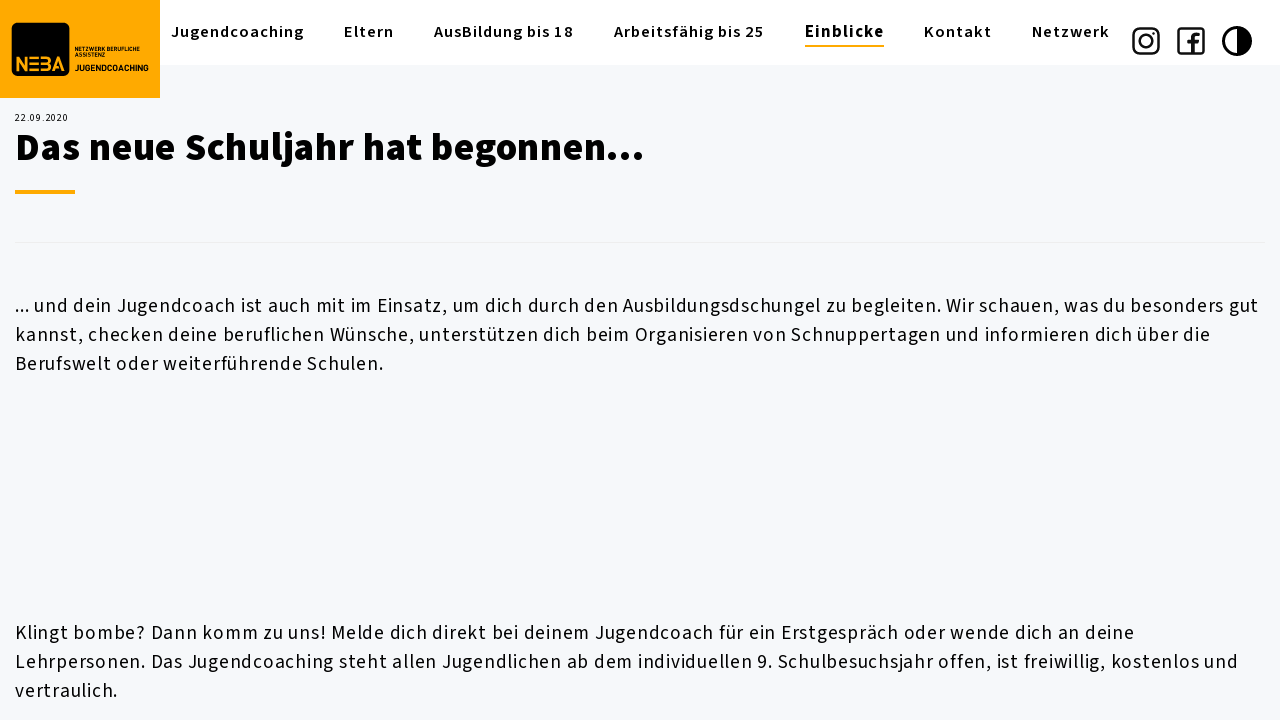

--- FILE ---
content_type: text/html; charset=utf-8
request_url: https://www.jugendcoaching-tirol.at/einblicke/das-neue-schuljahr-hat-begonnen
body_size: 4003
content:
<!DOCTYPE html>
<html class="no-js" lang="de">
<head>
    <meta charset="utf-8">

<!-- 
	This website is powered by TYPO3 - inspiring people to share!
	TYPO3 is a free open source Content Management Framework initially created by Kasper Skaarhoj and licensed under GNU/GPL.
	TYPO3 is copyright 1998-2026 of Kasper Skaarhoj. Extensions are copyright of their respective owners.
	Information and contribution at https://typo3.org/
-->



<meta name="generator" content="TYPO3 CMS">
<meta property="og:title" content="Das neue Schuljahr hat begonnen...">
<meta property="og:type" content="article">
<meta property="og:url" content="https://www.jugendcoaching-tirol.at/einblicke/das-neue-schuljahr-hat-begonnen">
<meta property="og:site_name" content="Jugendcoaching Tirol">


<link rel="stylesheet" href="/typo3temp/assets/compressed/main-72bfd969ac42c237c93752da35dd7b31.css?1742924951" media="all">
<link rel="stylesheet" href="/typo3temp/assets/compressed/merged-33b63743ecffd1fa9ff29d7e68afdfd2-baee96d42839be7202eb74e6099b4cd8.css?1764672000" media="all">
<link href="/typo3conf/ext/news/Resources/Public/Css/news-basic.css?1764671964" rel="stylesheet" >


<script>
var TYPO3 = Object.assign(TYPO3 || {}, Object.fromEntries(Object.entries({"settings":{"TS":{"m2cCookieLifetime":"7"}}}).filter((entry) => !['__proto__', 'prototype', 'constructor'].includes(entry[0]))));

</script>
<script src="/typo3temp/assets/compressed/merged-37617285955d8e463a10b932b78a0a90-fecf06edf74fb5163fe39f196a45bf45.js?1742575188"></script>


<title>Einblicke - Neuigkeiten & Aktuelles rund um das Jugendcoaching Tirol</title>
<meta name="description" content=""/>
<meta name="keywords" content=""/>


<!--[if lte IE 8]>
<link rel="stylesheet" type="text/css" href="fileadmin/templates/assets/css/i8.css">
<![endif]-->


<!--[if IE]>
<meta http-equiv="X-UA-Compatible" content="IE=edge,chrome=1">
<![endif]-->
  <meta name="viewport" content="width=device-width, initial-scale=1, maximum-scale=5"/>

  <link rel="shortcut icon" href="fileadmin/templates/assets/favicon.ico" >
 

<!-- webApp Settings -->
<meta name="apple-mobile-web-app-capable" content="yes">
<meta name="apple-mobile-web-app-status-bar-style" content="black">

    <meta content='{$protocol}://{$host}/fileadmin/templates/assets/social.jpg' name='og:image'>
    <meta content="Meine Chance für die Zukunft" name='og:description'>
    <link href='fileadmin/templates/assets/favicon.ico' rel='shortcut icon'>
    <link href='fileadmin/templates/assets/apple-touch-icon.png' rel='apple-touch-icon'>
    <link href='fileadmin/templates/assets/apple-touch-icon-72x72.png' rel='apple-touch-icon' sizes='72x72'>
    <link href='fileadmin/templates/assets/apple-touch-icon-114x114.png' rel='apple-touch-icon' sizes='114x114'>
    <link href='fileadmin/templates/assets/apple-touch-icon-144x144.png' rel='apple-touch-icon' sizes='144x144'>
    <link href='fileadmin/templates/assets/apple-touch-icon-76x76.png' rel='apple-touch-icon' sizes='76x76'>
    <link href='fileadmin/templates/assets/apple-touch-icon-120x120.png' rel='apple-touch-icon' sizes='120x120'>
    <link href='fileadmin/templates/assets/apple-touch-icon-152x152.png' rel='apple-touch-icon' sizes='152x152'>
    <link href='fileadmin/templates/assets/apple-touch-icon-180x180.png' rel='apple-touch-icon' sizes='180x180'>
    
    

    
    
<link rel="canonical" href="https://www.jugendcoaching-tirol.at/einblicke/das-neue-schuljahr-hat-begonnen">
</head>
<body>






<nav  aria-label="Seitenbereiche"  class="skiplinks2025">
	<a href="#content" style="color:black;" class="sr-only sr-only-focusable" accesskey="1">Zum Inhalt [1]</a>
	<a href="#menu" style="color:black;"  class="sr-only sr-only-focusable" accesskey="2" >Zum Menü [2]</a>
	
  </nav>

<div class="wrap">

	<header class="header">
		


		  	<div class="burger">
		<a aria-label="Bürgermenü" class="burger__icon" role="button"></a>
	</div>

	<div class="brand">
	    <a class="go__to" href="/">
	      <img class="brand__negativ" alt="zur Startseite Jungencoaching-Tirol" src="/fileadmin/templates/assets/brand.svg">
	    </a>

	  </div>



	<nav id="menu">
		<div class="nav__container">
			<ul class="header__navigation"><li data-title="Jugendcoaching – Was ist Jugendcoaching?" class="header__navigation__element"><a href="/jugendcoaching" target="_top">Jugendcoaching</a></li><li data-title="Eltern – Informationen für Eltern und Erziehungsberechtigten" class="header__navigation__element"><a href="/eltern" target="_top">Eltern</a></li><li data-title="AusBildung bis 18 – Bildung und Ausbildung sind der Schlüssel für eine gesicherte Zukunft" class="header__navigation__element"><a href="/ausbildung-bis-18" target="_top">AusBildung bis 18</a></li><li data-title="AF25 - Arbeitsfähig bis 25" class="header__navigation__element"><a href="/af25" target="_top">Arbeitsfähig bis 25</a></li><li data-title="Einblicke - Neuigkeiten & Aktuelles rund um das Jugendcoaching Tirol" class="header__navigation__element"><a href="/einblicke" target="_top" aria-current="page" class="header__navigation__element__active">Einblicke</a></li><li data-title="Kontakt - Hier findest du deinen Jugendcoach!" class="header__navigation__element"><a href="/kontakt" target="_top">Kontakt</a></li><li data-title="Netzwerk" class="header__navigation__element"><a href="/netzwerk" target="_top">Netzwerk</a></li></ul>
				<div class="sm__buttons">
				   <a class="instagram fa fa-facebook-official" style="background: #FFF; padding:0.2rem;" href="https://www.instagram.com/jugendcoaching_tirol/" target="_blank" title="Öffnet in einem neuen Fenster"><img alt="Jungencoaching-Tirol auf Instgram" src="/fileadmin/templates/assets/instagram.svg" height="30" width="30"  /></a>
				   <a class="facebook fa fa-facebook-official" style="background: #FFF; padding:0.2rem;" href="https://www.facebook.com/Jugendcoaching-Tirol-217357291757585/" target="_blank" title="Öffnet in einem neuen Fenster"><img alt="Jungencoaching-Tirol auf Facebook" src="/fileadmin/templates/assets/facebook.svg" height="30" width="30"  /></a>
				   <a href="javascript:;" style="background: #FFF; padding:0.2rem;" class="body-switcher fa fa-universal-access"><img alt="Kontrastmodus ein-/ausschalten" src="/fileadmin/templates/assets/contrast.svg" height="30" width="30" /></a>
				   
				</div>
		</div>
	</nav>
	</header>




	<main id="content"  class="main__container text-left fadeinY">

				    

					
					  
			<div class="container">
				
    

            <div id="c358" class="frame frame-default frame-type-news_pi1 frame-layout-0">
                
                
                    



                
                
                    

    



                
                

    
    


	


<div class="news news-single">
	<div class="article" itemscope="itemscope" itemtype="http://schema.org/Article">
		


	
			


			<span class="news-list-date">
				<time itemprop="datePublished" datetime="2020-09-22">
					22.09.2020
				</time>
			</span>
		
				<h1 itemprop="headline">Das neue Schuljahr hat begonnen...</h1>
		
			<div class="footer">
				<p>
					<!-- date -->
			

				

					

					

					
				</p>
			</div>
			
				

				

			

				<!-- main text -->
				<div class="news-text-wrap" itemprop="articleBody">
					<p>... und dein Jugendcoach ist auch mit im Einsatz, um dich durch den Ausbildungsdschungel zu begleiten. Wir schauen, was du besonders gut kannst, checken deine beruflichen Wünsche, unterstützen dich beim Organisieren von Schnuppertagen und informieren dich über die Berufswelt oder weiterführende Schulen.</p>
<p>&nbsp;</p>
<p>&nbsp;</p>
<p>&nbsp;</p>
<p>Klingt bombe? Dann komm zu uns! Melde dich direkt bei deinem Jugendcoach für ein Erstgespräch oder wende dich an deine Lehrpersonen. Das Jugendcoaching steht allen Jugendlichen ab dem individuellen 9. Schulbesuchsjahr offen, ist freiwillig, kostenlos und vertraulich.</p>
<p>&nbsp;</p>
<p>&nbsp;</p>
<p>&nbsp;</p>
<p>Wir wünschen allen Jugendlichen einen guten Schulstart und ein unvergessliches, erfolgreiches und cooles Schuljahr 2020 / 2021.</p>
<p>&nbsp;</p>

					


				</div> 
			

			
				<!-- Link Back -->
				<div class="news-backlink-wrap">
					<a href="/einblicke">
						Zurück
					</a>
				</div>
			

			
				
				
			
			
			<!-- related things -->
			<div class="news-related-wrap">
				

				

				

				
			</div>
		

	
				
					
						<ul class="pager">
							
								<li class="previous">
									<a href="/einblicke/vorstellung-jugendcoach-am-standort-schwaz-3">
										<span aria-hidden="true">← </span>Vorstellung: Jugendcoach am Standort Schwaz
									</a>
								</li>
							
							
								<li class="next">
									<a class="next" href="/einblicke/jugendcoaching-aeaeaeaehm-was-kann-das">
										Jugendcoaching, äääähm, was kann das? <span aria-hidden="true"> →</span>
									</a>
								</li>
							
						</ul>
					
				
			

	</div>
</div>



                
                    



                
                
                    



                
            </div>

        


			</div>





					
					
					

	</main>
	<footer class="fadein">
		<div class="footer__">
			<div class="container">
				<div class="row">
			
		
					<div class="col-sm-12 col-md-3 text-left no-padding">
						<div class="neba">
							<p>Jugendcoaching ist Teil des 
		<br/>Netzwerk Berufliche Assistenz</p>
							<a target="_blank" title="Öffnet im neuen Fenster" href="http://www.neba.at/">
							<img alt=" zur Website Netzwerk Berufliche Assistenz" src="/fileadmin/templates/assets/neba-logo.svg"></a>
							<div class="sponsors">
								<p style="padding:0;margin:2rem 0 0 0;">NEBA ist eine Initiative des</p>
						
								<a target="_blank" title="Öffnet im neuen Fenster" href="http://www.sozialministeriumservice.at/">
								<img alt=" Sozialministeriumservice Website" src="/fileadmin/templates/assets/sms-logo.svg?v=234" width="250" height="50"></a>
							 </div>
		
						 </div>
					</div>
		
					<div class="col-sm-12 col-md-3 text-left no-padding">
						
					</div>
		
					<div class="col-sm-12 col-md-2 text-right ">
						&nbsp;
					</div>
		
					<div class="col-sm-12 col-md-4 text-right meta">
						<ul><li><a href="/barrierefreiheitserklaerung" target="_top">Barrierefreiheitserklärung</a></li><li><a href="/sitemap" target="_top">Sitemap</a></li><li><a href="/datenschutz" target="_top">Datenschutz</a></li><li><a href="/impressum" target="_top">Impressum</a></li></ul>
					</div>
				</div>
			</div>
		</div>
		
		</footer>
	<div class="hidden__form text-left">
		
	</div>






</div>


<div class="invisible" id="a_bottom">
  <a href="#a_top">Zum Seitenanfang</a>
</div>





<script>
	var _paq = window._paq = window._paq || [];
	/* tracker methods like "setCustomDimension" should be called before "trackPageView" */
	_paq.push(['disableCookies']);
	_paq.push(['trackPageView']);
	_paq.push(['enableLinkTracking']);
	(function() {
	  var u="//tomstatistik.de/";
	  _paq.push(['setTrackerUrl', u+'matomo.php']);
	  _paq.push(['setSiteId', '24']);
	  var d=document, g=d.createElement('script'), s=d.getElementsByTagName('script')[0];
	  g.type='text/javascript'; g.async=true; g.src=u+'matomo.js'; s.parentNode.insertBefore(g,s);
	})();
  </script>
  <noscript><p><img src="//tomstatistik.de/matomo.php?idsite=24&amp;rec=1" style="border:0;" alt="" /></p></noscript>

<script src="/typo3temp/assets/compressed/merged-a1fcf77e08b99777a2a35e676345bef1-52b4c5984feabd5e3d9f7a07b5212c81.js?1764672000"></script>


</body>
</html>

--- FILE ---
content_type: image/svg+xml
request_url: https://www.jugendcoaching-tirol.at/fileadmin/templates/assets/neba-logo.svg
body_size: 17746
content:
<?xml version="1.0" encoding="UTF-8"?>
<svg width="146px" height="68px" viewBox="0 0 146 68" version="1.1" xmlns="http://www.w3.org/2000/svg" xmlns:xlink="http://www.w3.org/1999/xlink">
    <!-- Generator: Sketch 42 (36781) - http://www.bohemiancoding.com/sketch -->
    <title>neba_logo</title>
    <desc>Created with Sketch.</desc>
    <defs></defs>
    <g id="Page-1" stroke="none" stroke-width="1" fill="none" fill-rule="evenodd">
        <g id="neba_logo">
            <rect id="backgroundrect" x="0" y="0" width="145.993424" height="68"></rect>
            <g id="Layer-1">
                <g id="svg_1">
                    <g id="svg_2" transform="translate(80.169799, 32.300000)" fill-rule="nonzero" fill="#333333">
                        <polygon id="svg_3" points="4.79363653 8.34743451 1.64596554 3.40673049 1.64596554 8.34743451 0.0839633852 8.34743451 0.0839633852 0.303872893 1.48029864 0.303872893 4.62796964 5.22070878 4.62796964 0.303872893 6.18997179 0.303872893 6.18997179 8.34743451"></polygon>
                        <polygon id="svg_4" points="8.03597433 8.34743451 8.03597433 0.303872893 13.2899816 0.303872893 13.2899816 1.71209288 9.59797648 1.71209288 9.59797648 3.59767557 12.7456475 3.59767557 12.7456475 5.00589556 9.59797648 5.00589556 9.59797648 6.96308266 13.2899816 6.96308266 13.2899816 8.37130264"></polygon>
                        <polygon id="svg_5" points="17.8576545 1.71209288 17.8576545 8.34743451 16.2956524 8.34743451 16.2956524 1.71209288 14.2129828 1.71209288 14.2129828 0.303872893 19.940324 0.303872893 19.940324 1.71209288"></polygon>
                        <polygon id="svg_6" points="20.7213251 8.34743451 20.7213251 7.08242333 24.1293298 1.71209288 20.8633253 1.71209288 20.8633253 0.303872893 25.9516657 0.303872893 25.9516657 1.54501593 22.543661 6.93921452 25.9516657 6.93921452 25.9516657 8.34743451"></polygon>
                        <polygon id="svg_7" points="34.1166769 8.34743451 32.8150084 8.34743451 31.3476731 3.4783349 29.8803377 8.34743451 28.5786693 8.34743451 26.4486663 0.303872893 28.0816686 0.303872893 29.3123369 5.36391759 30.7560056 0.303872893 31.9156739 0.303872893 33.3830092 5.36391759 34.6373443 0.303872893 36.2466798 0.303872893"></polygon>
                        <polygon id="svg_8" points="37.2643479 8.34743451 37.2643479 0.303872893 42.5183551 0.303872893 42.5183551 1.71209288 38.82635 1.71209288 38.82635 3.59767557 41.974021 3.59767557 41.974021 5.00589556 38.82635 5.00589556 38.82635 6.96308266 42.5183551 6.96308266 42.5183551 8.37130264"></polygon>
                        <path d="M48.269363,8.34743451 L46.7073609,5.14910437 L45.595026,5.14910437 L45.595026,8.34743451 L44.0330239,8.34743451 L44.0330239,0.303872893 L47.1570282,0.303872893 C48.7663637,0.303872893 49.7366984,1.42567525 49.7366984,2.76229083 C49.7366984,3.8840932 49.0503641,4.60013726 48.2930297,4.86268675 L50.0680322,8.32356637 L48.269363,8.32356637 L48.269363,8.34743451 Z M47.0386947,1.71209288 L45.5713593,1.71209288 L45.5713593,3.83635693 L47.0386947,3.83635693 C47.725029,3.83635693 48.1746962,3.40673049 48.1746962,2.78615897 C48.1746962,2.14171932 47.725029,1.71209288 47.0386947,1.71209288 Z" id="svg_9"></path>
                        <polygon id="svg_10" points="55.984707 8.34743451 53.9257042 4.6956098 52.8843694 5.93675284 52.8843694 8.34743451 51.3223672 8.34743451 51.3223672 0.303872893 52.8843694 0.303872893 52.8843694 3.81248879 55.7007066 0.303872893 57.5940425 0.303872893 54.9433722 3.50220303 57.7833761 8.34743451"></polygon>
                        <path d="M3.42096798,18.7539415 L0.0839633852,18.7539415 L0.0839633852,10.7103799 L3.27896778,10.7103799 C4.84096993,10.7103799 5.7403045,11.5935009 5.7403045,12.9778528 C5.7403045,13.8609738 5.14863702,14.433809 4.74630314,14.6247541 C5.21963712,14.8395673 5.8349713,15.3646663 5.8349713,16.4387324 C5.858638,17.9424249 4.84096993,18.7539415 3.42096798,18.7539415 Z M3.16063429,12.1185999 L1.64596554,12.1185999 L1.64596554,13.9803145 L3.16063429,13.9803145 C3.82330187,13.9803145 4.17830235,13.5984243 4.17830235,13.0494572 C4.20196905,12.4766219 3.82330187,12.1185999 3.16063429,12.1185999 Z M3.27896778,15.3885344 L1.64596554,15.3885344 L1.64596554,17.3695897 L3.27896778,17.3695897 C3.98896876,17.3695897 4.32030255,16.9160951 4.32030255,16.367128 C4.32030255,15.8181609 3.96530206,15.3885344 3.27896778,15.3885344 Z" id="svg_11"></path>
                        <polygon id="svg_12" points="7.44430685 18.7539415 7.44430685 10.7103799 12.6983141 10.7103799 12.6983141 12.1185999 9.006309 12.1185999 9.006309 14.0041826 12.15398 14.0041826 12.15398 15.4124026 9.006309 15.4124026 9.006309 17.3695897 12.6983141 17.3695897 12.6983141 18.7778097"></polygon>
                        <path d="M18.449322,18.7539415 L16.8873198,15.5556114 L15.774985,15.5556114 L15.774985,18.7539415 L14.2129828,18.7539415 L14.2129828,10.7103799 L17.3369871,10.7103799 C18.9699894,10.7103799 19.9166574,11.8321823 19.9166574,13.1687978 C19.9166574,14.2906002 19.2303231,15.0066443 18.4729887,15.2691938 L20.2479911,18.7300734 L18.449322,18.7300734 L18.449322,18.7539415 L18.449322,18.7539415 Z M17.2423203,12.1185999 L15.774985,12.1185999 L15.774985,14.2428639 L17.2423203,14.2428639 C17.9286546,14.2428639 18.3783219,13.8132375 18.3783219,13.192666 C18.3783219,12.5482263 17.9286546,12.1185999 17.2423203,12.1185999 Z" id="svg_13"></path>
                        <path d="M24.3423301,18.8255459 C22.7093279,18.8255459 21.4076594,17.7037436 21.4076594,16.009106 L21.4076594,10.734248 L22.9696616,10.734248 L22.9696616,15.9375015 C22.9696616,16.8683588 23.5139956,17.4173259 24.3423301,17.4173259 C25.1706646,17.4173259 25.7386654,16.8683588 25.7386654,15.9375015 L25.7386654,10.7103799 L27.2770008,10.7103799 L27.2770008,15.9852378 C27.2770008,17.7037436 25.9753324,18.8255459 24.3423301,18.8255459 Z" id="svg_14"></path>
                        <polygon id="svg_15" points="30.566672 12.1185999 30.566672 14.0996551 33.714343 14.0996551 33.714343 15.5078751 30.566672 15.5078751 30.566672 18.7778097 29.0046699 18.7778097 29.0046699 10.734248 34.2586771 10.734248 34.2586771 12.142468"></polygon>
                        <polygon id="svg_16" points="35.6076789 18.7539415 35.6076789 10.7103799 37.1696811 10.7103799 37.1696811 17.3457215 40.7906861 17.3457215 40.7906861 18.7539415"></polygon>
                        <polygon id="svg_17" points="42.0450211 18.7539415 42.0450211 10.7103799 43.6070233 10.7103799 43.6070233 18.7539415"></polygon>
                        <path d="M48.1273628,18.8255459 C47.251695,18.8255459 46.541694,18.5152602 45.9736932,17.9424249 C45.1690254,17.1309083 45.1926921,16.1284466 45.1926921,14.7440948 C45.1926921,13.3597429 45.1690254,12.3572812 45.9736932,11.5457646 C46.541694,10.9729294 47.251695,10.6626436 48.1273628,10.6626436 C49.6183649,10.6626436 50.7780332,11.5218965 51.0620336,13.192666 L49.4763647,13.192666 C49.3106978,12.5482263 48.9083639,12.0469955 48.1273628,12.0469955 C47.7013623,12.0469955 47.3463618,12.2140724 47.1333615,12.4527538 C46.8256944,12.7869077 46.7310276,13.1687978 46.7310276,14.7202266 C46.7310276,16.2716554 46.8256944,16.6535456 47.1333615,16.9876995 C47.3463618,17.250249 47.7013623,17.3934578 48.1273628,17.3934578 C48.9083639,17.3934578 49.3106978,16.892227 49.4763647,16.2477873 L51.0620336,16.2477873 C50.7780332,17.9662931 49.5946982,18.8255459 48.1273628,18.8255459 Z" id="svg_18"></path>
                        <polygon id="svg_19" points="56.6473746 18.7539415 56.6473746 15.3885344 53.9493709 15.3885344 53.9493709 18.7539415 52.3873687 18.7539415 52.3873687 10.7103799 53.9493709 10.7103799 53.9493709 14.0041826 56.6473746 14.0041826 56.6473746 10.7103799 58.2093767 10.7103799 58.2093767 18.7539415"></polygon>
                        <polygon id="svg_20" points="60.0553793 18.7539415 60.0553793 10.7103799 65.3093865 10.7103799 65.3093865 12.1185999 61.6173814 12.1185999 61.6173814 14.0041826 64.7650524 14.0041826 64.7650524 15.4124026 61.6173814 15.4124026 61.6173814 17.3695897 65.3093865 17.3695897 65.3093865 18.7778097"></polygon>
                    </g>
                    <g id="svg_21" transform="translate(80.169799, 52.700000)" fill-rule="nonzero" fill="#AC1416">
                        <path d="M5.50363751,8.76044854 L5.03030353,7.32836041 L2.19029962,7.32836041 L1.71696563,8.76044854 L0.0839633852,8.76044854 L2.97130069,0.716886921 L4.20196905,0.716886921 L7.11297306,8.76044854 L5.50363751,8.76044854 Z M3.63396827,3.10370046 L2.6163002,6.01561297 L4.60430294,6.01561297 L3.63396827,3.10370046 Z" id="svg_22"></path>
                        <path d="M10.3079775,8.83205294 C9.1009758,8.83205294 8.17797453,8.56950345 7.39697345,7.78185499 L8.41464152,6.75552517 C8.9116422,7.25675601 9.59797648,7.42383296 10.3316442,7.42383296 C11.2546454,7.42383296 11.7516461,7.06581093 11.7516461,6.42137127 C11.7516461,6.13495365 11.680646,5.89627229 11.5149791,5.75306348 C11.3493122,5.60985467 11.1836453,5.53825026 10.8049781,5.46664586 L9.83464347,5.32343704 C9.14830919,5.2279645 8.65130851,5.01315129 8.29630802,4.65512925 C7.91764083,4.27323909 7.72830724,3.74814011 7.72830724,3.07983232 C7.72830724,1.6477442 8.76964201,0.645282515 10.4973111,0.645282515 C11.5859792,0.645282515 12.390647,0.907832004 13.0769813,1.57613979 L12.0829799,2.55473334 C11.5859792,2.07737064 10.970645,2.00576623 10.4499777,2.00576623 C9.62164318,2.00576623 9.21930929,2.4592608 9.21930929,3.03209605 C9.21930929,3.24690927 9.29030939,3.46172249 9.45597629,3.6049313 C9.62164318,3.74814011 9.88197687,3.86748079 10.189644,3.91521706 L11.1363119,4.05842587 C11.8699796,4.15389841 12.3196469,4.36871163 12.6509807,4.67899739 C13.0769813,5.08475569 13.2663149,5.68145908 13.2663149,6.373635 C13.2426482,7.94893193 11.9646464,8.83205294 10.3079775,8.83205294 Z" id="svg_23"></path>
                        <path d="M16.8399864,8.83205294 C15.6329848,8.83205294 14.7099835,8.56950345 13.9289824,7.78185499 L14.9229838,6.75552517 C15.4199845,7.25675601 16.1063188,7.42383296 16.8399864,7.42383296 C17.7629877,7.42383296 18.2599884,7.06581093 18.2599884,6.42137127 C18.2599884,6.13495365 18.1889883,5.89627229 18.0233214,5.75306348 C17.8576545,5.60985467 17.6919876,5.53825026 17.3133204,5.46664586 L16.3429858,5.32343704 C15.6566515,5.2279645 15.1596508,5.01315129 14.8046503,4.65512925 C14.4259831,4.27323909 14.2366495,3.74814011 14.2366495,3.07983232 C14.2366495,1.6477442 15.2779843,0.645282515 17.0056533,0.645282515 C18.0943215,0.645282515 18.8989893,0.907832004 19.5853236,1.57613979 L18.5913222,2.55473334 C18.0943215,2.07737064 17.4789873,2.00576623 16.9583199,2.00576623 C16.1299855,2.00576623 15.7276516,2.4592608 15.7276516,3.03209605 C15.7276516,3.24690927 15.7986517,3.46172249 15.9643186,3.6049313 C16.1299855,3.74814011 16.3666525,3.86748079 16.6979863,3.91521706 L17.6446542,4.05842587 C18.3783219,4.15389841 18.8279892,4.36871163 19.159323,4.67899739 C19.5853236,5.08475569 19.7746572,5.68145908 19.7746572,6.373635 C19.7983239,7.94893193 18.4966554,8.83205294 16.8399864,8.83205294 Z" id="svg_24"></path>
                        <polygon id="svg_25" points="21.2656592 8.76044854 21.2656592 0.716886921 22.8276614 0.716886921 22.8276614 8.76044854"></polygon>
                        <path d="M26.8746669,8.83205294 C25.6676653,8.83205294 24.744664,8.56950345 23.9636629,7.78185499 L24.981331,6.75552517 C25.4783317,7.25675601 26.164666,7.42383296 26.8983336,7.42383296 C27.8213349,7.42383296 28.3183356,7.06581093 28.3183356,6.42137127 C28.3183356,6.13495365 28.2473355,5.89627229 28.0816686,5.75306348 C27.9160017,5.60985467 27.7503348,5.53825026 27.3716676,5.46664586 L26.4013329,5.32343704 C25.7149987,5.2279645 25.217998,5.01315129 24.8629975,4.65512925 C24.4843303,4.27323909 24.2949967,3.74814011 24.2949967,3.07983232 C24.2949967,1.6477442 25.3363315,0.645282515 27.0640005,0.645282515 C28.1526687,0.645282515 28.9573365,0.907832004 29.6436707,1.57613979 L28.6733361,2.55473334 C28.1763354,2.07737064 27.5610012,2.00576623 27.0403338,2.00576623 C26.2119993,2.00576623 25.8096655,2.4592608 25.8096655,3.03209605 C25.8096655,3.24690927 25.8806656,3.46172249 26.0463325,3.6049313 C26.2119993,3.74814011 26.472333,3.86748079 26.7800001,3.91521706 L27.7266681,4.05842587 C28.4603358,4.15389841 28.9100031,4.36871163 29.2413369,4.67899739 C29.6673374,5.08475569 29.856671,5.68145908 29.856671,6.373635 C29.8093376,7.94893193 28.5313359,8.83205294 26.8746669,8.83205294 Z" id="svg_26"></path>
                        <polygon id="svg_27" points="34.3296772 2.12510691 34.3296772 8.76044854 32.767675 8.76044854 32.767675 2.12510691 30.6850055 2.12510691 30.6850055 0.716886921 36.4123467 0.716886921 36.4123467 2.12510691"></polygon>
                        <polygon id="svg_28" points="37.6666818 8.76044854 37.6666818 0.716886921 42.920689 0.716886921 42.920689 2.12510691 39.2286839 2.12510691 39.2286839 4.0106896 42.3763549 4.0106896 42.3763549 5.41890959 39.2286839 5.41890959 39.2286839 7.37609669 42.920689 7.37609669 42.920689 8.78431667"></polygon>
                        <polygon id="svg_29" points="49.1450309 8.76044854 45.9973599 3.81974452 45.9973599 8.76044854 44.4353578 8.76044854 44.4353578 0.716886921 45.831693 0.716886921 48.979364 5.6337228 48.979364 0.716886921 50.5413662 0.716886921 50.5413662 8.76044854"></polygon>
                        <polygon id="svg_30" points="51.9140347 8.76044854 51.9140347 7.49543736 55.3220394 2.12510691 52.0560349 2.12510691 52.0560349 0.716886921 57.1443753 0.716886921 57.1443753 1.95802996 53.7363706 7.35222855 57.1443753 7.35222855 57.1443753 8.76044854"></polygon>
                    </g>
                    <rect id="svg_31" x="22.4360148" y="50.5765773" width="11.9990167" height="3.19833005"></rect>
                    <polygon id="svg_32" points="16.4956712 54.3716114 9.27732851 43.1297214 6.1059926 43.1297214 6.1059926 61.5081792 9.65599677 61.5081792 9.65599677 50.2185519 16.8743403 61.5081792 20.0456754 61.5081792 20.0456754 43.1297214 16.4956712 43.1297214"></polygon>
                    <rect id="svg_33" x="22.4360148" y="43.0581147" width="11.9990167" height="3.19833005"></rect>
                    <rect id="svg_34" x="22.4360148" y="58.2382503" width="11.9990167" height="3.19833005"></rect>
                    <polygon id="svg_35" points="57.6284043 43.0581156 50.9780531 61.4365866 54.6937283 61.4365866 55.7350606 58.2382478 60.4447362 58.2382478 59.3560625 55.0399189 56.8000668 55.0399189 58.9537339 48.4761809 63.3557383 61.4365866 67.0714103 61.4365866 60.4210623 43.0581156"></polygon>
                    <path d="M47.5463842,52.0086669 C48.4693855,51.5790405 49.7947206,50.2424249 49.7947206,48.2136334 C49.7947206,45.0630395 47.7120511,43.0581162 44.1620462,43.0581162 L36.8253694,43.0581162 L36.8253694,46.2564463 L40.3753743,46.2564463 L41.9373765,46.2564463 L43.8780458,46.2564463 C45.3927146,46.2564463 46.221049,47.1156992 46.221049,48.3807104 C46.221049,49.6457215 45.3690479,50.5049744 43.8780458,50.5049744 L41.9373765,50.5049744 L40.3753743,50.5049744 L36.8253694,50.5049744 L36.8253694,53.7271727 L40.3753743,53.7271727 L41.9373765,53.7271727 L44.0910461,53.7271727 C45.7003816,53.7271727 46.4813827,54.7296344 46.4813827,55.9707774 C46.4813827,57.2119204 45.7240483,58.2382503 44.0910461,58.2382503 L41.9373765,58.2382503 L40.3753743,58.2382503 L36.8253694,58.2382503 L36.8253694,61.4365804 L44.4460466,61.4365804 C47.7120511,61.4365804 50.0313876,59.5748658 50.0313876,56.1378544 C50.0550543,53.7033045 48.6350524,52.5337659 47.5463842,52.0086669 Z" id="svg_36"></path>
                    <path d="M65.817076,0 L7.36032887,0 C3.3133233,0 -1.45923653e-05,3.34153895 -1.45923653e-05,7.42299009 L-1.45923653e-05,60.2193055 C-1.45923653e-05,64.3007566 3.3133233,67.6422956 7.36032887,67.6422956 L65.817076,67.6422956 C69.8640816,67.6422956 73.1774195,64.3007566 73.1774195,60.2193055 L73.1774195,7.42299009 C73.1774195,3.34153895 69.8640816,0 65.817076,0 Z M20.0456797,61.5081848 L16.874342,61.5081848 L9.6559987,50.2185568 L9.6559987,61.5081848 L6.10599381,61.5081848 L6.10599381,43.1297206 L9.27733151,43.1297206 L16.4956748,54.3954805 L16.4956748,43.1297206 L20.0456797,43.1297206 L20.0456797,61.5081848 Z M34.4586995,61.4365804 L22.459683,61.4365804 L22.459683,58.2382503 L34.4586995,58.2382503 L34.4586995,61.4365804 Z M34.4586995,53.774909 L22.459683,53.774909 L22.459683,50.5765788 L34.4586995,50.5765788 L34.4586995,53.774909 Z M34.4586995,46.2564463 L22.459683,46.2564463 L22.459683,43.0581162 L34.4586995,43.0581162 L34.4586995,46.2564463 Z M44.4697133,61.4365804 L36.8490361,61.4365804 L36.8490361,58.2382503 L40.399041,58.2382503 L41.9610432,58.2382503 L44.1147128,58.2382503 C45.7240483,58.2382503 46.5050494,57.2119204 46.5050494,55.9707774 C46.5050494,54.7296344 45.747715,53.7271727 44.1147128,53.7271727 L41.9610432,53.7271727 L40.399041,53.7271727 L36.8490361,53.7271727 L36.8490361,50.5049744 L40.399041,50.5049744 L41.9610432,50.5049744 L43.9017125,50.5049744 C45.4163813,50.5049744 46.2447157,49.6457215 46.2447157,48.3807104 C46.2447157,47.1156992 45.3927146,46.2564463 43.9017125,46.2564463 L41.9610432,46.2564463 L40.399041,46.2564463 L36.8490361,46.2564463 L36.8490361,43.0581162 L44.1857129,43.0581162 C47.7357178,43.0581162 49.8183873,45.0630395 49.8183873,48.2136334 C49.8183873,50.2662931 48.4930522,51.5790405 47.5700509,52.0086669 C48.6823857,52.5337659 50.078721,53.6794364 50.078721,56.1378544 C50.0550543,59.5748658 47.7357178,61.4365804 44.4697133,61.4365804 Z M63.3557393,61.4365804 L58.9537332,48.4761829 L56.8000636,55.0399201 L59.3797338,55.0399201 L60.468402,58.2382503 L55.7587288,58.2382503 L54.7173941,61.4365804 L50.9780556,61.4365804 L57.6283981,43.0581162 L60.4210686,43.0581162 L67.0477444,61.4365804 L63.3557393,61.4365804 L63.3557393,61.4365804 Z" id="svg_37" fill="#AC1416" fill-rule="nonzero"></path>
                </g>
            </g>
        </g>
    </g>
</svg>

--- FILE ---
content_type: application/javascript; charset=utf-8
request_url: https://www.jugendcoaching-tirol.at/typo3temp/assets/compressed/merged-a1fcf77e08b99777a2a35e676345bef1-52b4c5984feabd5e3d9f7a07b5212c81.js?1764672000
body_size: 6260
content:

class Media2Click {
  #cookieHosts = [];
  #lifetime = -1;

  constructor(lifetime = -1) {
    this.setCookieLifetime(lifetime);
    this.#cookieHosts = this.#getCookieHosts();
    let thisObject = this;

    let elementList = document.querySelectorAll('.media2click-wrap');
    elementList.forEach(function(element) {
      thisObject.#initElement(element);
    });

    let toggleList = document.querySelectorAll('.media2click-toggle');
    toggleList.forEach( function (toggle) {
      thisObject.#initToggle(toggle);
    });
  }

  /**
   * Initialise a placeholder element
   * @param element
   */
  #initElement(element) {
    let thisObject = this;
    let placeholder = element.querySelector('.media2click-placeholder');
    let host = '';
    if (placeholder !== null) {
      host = placeholder.getAttribute('data-host');
      let type = 'iframe';
      if (placeholder.classList.contains('media2click-placeholder-content')) {
        type = 'content';
      }
      let contentData = element.querySelector('.media2click-contentdata');
      let frameData = element.querySelector('.media2click-iframedata');
      let activateOnce = element.querySelector('.media2click-once');
      let activatePermanent = element.querySelector('.media2click-permanent');

      /* Activate once and load iframe */
      if (activateOnce !== null) {
        activateOnce.addEventListener('click', function(event) {
          event.preventDefault();
          if (type === 'content') {
            thisObject.#activateContent(contentData, placeholder);
          } else {
            thisObject.#activateFrame(frameData, placeholder);
          }
        }, false);
      }

      /* Activate permanently and load iframe */
      if (activatePermanent !== null) {
        activatePermanent.addEventListener('click', function(event) {
          event.preventDefault();
          thisObject.addHost(host);
          if (type === 'content') {
            thisObject.#activateContent(contentData, placeholder);
          } else {
            thisObject.#activateFrame(frameData, placeholder);
          }
        }, false);
      }
      /* If already activated permanently, load iframe */
      if (thisObject.isActiveHost(host)) {
        if (type === 'content') {
          thisObject.#activateContent(contentData, placeholder);
        } else {
          thisObject.#activateFrame(frameData, placeholder);
        }
      }
    }
  }

  /**
   * Initialize a toggle element
   * @param toggle
   */
  #initToggle(toggle) {
    let thisObject = this;
    let host = toggle.getAttribute('data-host');
    if(thisObject.isActiveHost(host)) {
      toggle.classList.add('activated');
      toggle.setAttribute('checked', 'checked');
    }
    toggle.addEventListener('click', function (event) {
      toggle.classList.toggle('activated');
      if (toggle.className === 'media2click-toggle activated') {
        thisObject.addHost(host);
      } else {
        thisObject.removeHost(host);
      }
    });
  }

  /**
   * Replace media2click dummy element with actual iframe
   * @param dataNode
   * @param placeholderNode
   */
  #activateFrame(dataNode, placeholderNode) {
    let newNode = document.createElement('iframe');
    let frameData = JSON.parse(dataNode.getAttribute('data-attributes'));
    Object.entries(frameData).forEach(([key, value]) => newNode.setAttribute(key, value));

    dataNode.parentElement.insertBefore(newNode, dataNode);
    dataNode.parentElement.removeChild(dataNode);
    placeholderNode.parentElement.removeChild(placeholderNode);
  }

  #activateContent(contentNode, placeholderNode) {
    let newNode = document.createElement('iframe');
    let contentData = JSON.parse(contentNode.text);
    Object.entries(contentData.attributes).forEach(([key, value]) => newNode.setAttribute(key, value));

    contentNode.parentElement.insertBefore(newNode, contentNode);
    newNode.contentWindow.document.open();
    newNode.contentWindow.document.write('<!DOCTYPE html><html><body>' + contentData.content + '</body></html>');
    newNode.contentWindow.document.close();
    contentNode.parentElement.removeChild(contentNode);
    placeholderNode.parentElement.removeChild(placeholderNode);
  }

  /**
   * Set the media2click accepted hosts cookie
   */
  #setCookie() {
    let uniqueHosts = [...new Set(this.#cookieHosts)];
    let expires = '';
    if (this.#lifetime > 0) {
      let d = new Date();
      d.setTime(d.getTime() + (this.#lifetime * 24 * 60 * 60 * 1000));
      expires = "expires=" + d.toUTCString() + ";";
    }
    document.cookie = "m2c_accepted_hosts=" + uniqueHosts.join() + ";" + expires + "path=/;SameSite=Strict";
  }

  /**
   * Get the media2click accepted hosts from cookie
   * @returns {string[]}
   */
  #getCookieHosts() {
    let thisObject = this;
    let decodedCookie = decodeURIComponent(document.cookie);
    let ca = decodedCookie.split(';');
    for (let i = 0; i < ca.length; i++) {
      let c = ca[i];
      while (c.charAt(0) === ' ') {
        c = c.substring(1);
      }
      if (c.indexOf("m2c_accepted_hosts=") === 0) {
        let hosts = c.substring(19, c.length).split(',');
        let uniqueHosts = [...new Set(hosts)];
        return uniqueHosts.filter(function(host) {
          return thisObject.#isValidHost(host);
        });
      }
    }
    return [];
  }

  /**
   * Delete the media2click accepted hosts cookie
   */
  #deleteCookie() {
    document.cookie = "m2c_accepted_hosts=; expires=Thu, 01 Jan 1970 00:00:00 UTC; path=/;";
  }

  /**
   * Check host for validity
   * @param host
   * @returns {boolean}
   */
  #isValidHost(host) {
    if (typeof host !== 'string' || host === '') {
      return false;
    }
    return !/[^a-z0-9._-]/i.test(host);
  }

  /**
   * Set the cookie lifetime
   * @param lifetime
   */
  setCookieLifetime(lifetime) {
    lifetime = Number.parseInt(lifetime, 10);
    if (Number.isNaN(lifetime) || lifetime < 0) {
      lifetime = 7;
    }
    this.#lifetime = lifetime;
  }

  /**
   *
   * @returns {string[]}
   */
  getActiveHosts() {
    return this.#cookieHosts;
  }

  /**
   * Check if a host is active
   * @param host
   * @returns {boolean}
   */
  isActiveHost(host) {
    if (!this.#isValidHost(host)) {
      return false;
    }
    return (this.#cookieHosts.indexOf(host) > -1);
  }

  /**
   * Add a host to the allowed hosts list and update the cookie
   * @param host
   * @returns {boolean}
   */
  addHost(host) {
    if (!this.#isValidHost(host)) {
      return false;
    }
    if (!this.isActiveHost(host)) {
      this.#cookieHosts.push(host);
      this.updateCookie();
    }
    return true;
  }

  /**
   * Remove a host from the allowed hosts list and update the cookie
   * @param host
   * @returns {boolean}
   */
  removeHost(host) {
    if (!this.#isValidHost(host)) {
      return false;
    }
    if (this.isActiveHost(host)) {
      this.#cookieHosts.splice(this.#cookieHosts.indexOf(host), 1);
      this.updateCookie();
    }
    return true;
  }

  /**
   * Update the cookie
   */
  updateCookie() {
    if (this.#cookieHosts.length > 0) {
      this.#setCookie();
    } else {
      this.#deleteCookie();
    }
  }

  /**
   * Activate all elements for a selected host
   * @param host
   * @returns {boolean}
   */
  activateAllForHost(host) {
    if (!this.#isValidHost(host)) {
      return false;
    }

    let thisObject = this;

    let elementList = document.querySelectorAll('.media2click-wrap');
    elementList.forEach(function(element) {
      let placeholder = element.querySelector('.media2click-placeholder');
      let elementHost = '';
      if (placeholder !== null) {
        elementHost = placeholder.getAttribute('data-host');
        let type = 'iframe';
        if (placeholder.classList.contains('media2click-placeholder-content')) {
          type = 'content';
        }

        let contentData = element.querySelector('.media2click-contentdata');
        let frameData = element.querySelector('.media2click-iframedata');

        if (elementHost === host) {
          if (type === 'content') {
            thisObject.#activateContent(contentData, placeholder);
          } else {
            thisObject.#activateFrame(frameData, placeholder);
          }
        }
      }
    });
    return true;
  }
}

document.addEventListener('readystatechange', (event) => {
  if (event.target.readyState === 'complete') {
    if (typeof media2click === 'undefined') {
      if (typeof m2cCookieLifetime === 'undefined' || isNaN(m2cCookieLifetime)) {
        const media2click = new Media2Click();
      } else {
        const media2click = new Media2Click(m2cCookieLifetime);
      }
    }
  }
});

!function(Z){"use strict";Z.Zebra_Tooltips=function(t,l){var u,T,b,v,n={animation_speed:250,animation_offset:20,close_on_click:!0,content:!(this.version="2.1.1"),hide_delay:100,keep_visible:!0,max_width:250,opacity:".95",position:"center",prerender:!1,show_delay:100,vertical_alignment:"above",vertical_offset:0,onBeforeHide:null,onHide:null,onBeforeShow:null,onShow:null},r=function(e){var t,o,i,a,l,n,r,_,s,p,d,h,c,f,w=e.data("Zebra_Tooltip"),m=Z(window);return w.tooltip||(t=Z("<div>",{"class":"Zebra_Tooltip",css:{opacity:0,display:"block"}}),o=Z("<div>",{"class":"Zebra_Tooltip_Message",css:{maxWidth:w.max_width}}).html(w.content).appendTo(t),i=Z("<div>",{"class":"Zebra_Tooltip_Arrow"}).appendTo(t),a=Z("<div>").addClass("Zebra_Tooltip_Arrow_Border").appendTo(i),Z("<div>").appendTo(i),w.keep_visible&&(t.on("mouseleave"+(w.close_on_click?" click":""),function(){y(e)}),t.on("mouseenter",function(){g(e)})),t.appendTo("body"),w.sticky&&o.addClass("Zebra_Tooltip_Has_Close"),l=t.outerWidth(),n=t.outerHeight(),r=a.outerWidth(),_=a.outerHeight(),s=o.outerWidth(),p=o.outerHeight(),w={tooltip:t,tooltip_width:l,tooltip_height:n+_/2,message:o,arrow_container:i,arrow_width:r,arrow_height:_,arrow:a},t.css({width:w.tooltip_width,height:w.tooltip_height}),w.tooltip_width=w.tooltip_width+(o.outerWidth()-s),w.tooltip_height=w.tooltip_height+(o.outerHeight()-p),t.css({width:w.tooltip_width,height:w.tooltip_height,display:"none"}),w=Z.extend(e.data("Zebra_Tooltip"),w),e.data("Zebra_Tooltip",w)),w.sticky&&!w.close&&(Z("<a>",{"class":"Zebra_Tooltip_Close",href:"javascript:void(0)"}).html("&times;").on("click",function(t){t.preventDefault();var o=e.data("Zebra_Tooltip");o.sticky=!1,e.data("Zebra_Tooltip",o),y(e)}).appendTo(w.message),w.close=!0,w=Z.extend(e.data("Zebra_Tooltip"),w),e.data("Zebra_Tooltip",w)),u=m.width(),T=m.height(),d=e.offset(),Z.extend(w,{element_left:d.left,element_top:d.top,element_width:e.outerWidth(),element_height:e.outerHeight()}),v=m.scrollTop(),b=m.scrollLeft(),h="left"===w.position?w.element_left-w.tooltip_width+w.arrow_width:"right"===w.position?w.element_left+w.element_width-w.arrow_width:w.element_left+(w.element_width-w.tooltip_width)/2,c=w.element_top-w.tooltip_height,f="left"===w.position?w.tooltip_width-w.arrow_width-w.arrow_width/2:"right"===w.position?w.arrow_width/2:(w.tooltip_width-w.arrow_width)/2,h+w.tooltip_width>u+b&&(f-=u+b-(h+w.tooltip_width)-6,h=u+b-w.tooltip_width-6,f+w.arrow_width>w.tooltip_width-6&&(f=w.tooltip_width-6-w.arrow_width),h+f+w.arrow_width/2<w.element_left&&(f=-1e4)),h<b&&(f-=b-h,h=b+2,f<0&&(f=w.arrow_width/2),h+f+w.arrow_width/2>w.element_left+w.element_width&&(f=-1e4)),w.message.css("margin-top",""),w.arrow_container.removeClass("Zebra_Tooltip_Arrow_Top").addClass("Zebra_Tooltip_Arrow_Bottom"),c<v||"below"===w.vertical_alignment&&w.element_top+w.element_height+w.vertical_offset+w.tooltip_height+w.animation_offset<T+v?(c=w.element_top+w.element_height-w.vertical_offset,w.animation_offset=Math.abs(w.animation_offset),w.message.css("margin-top",w.arrow_height/2),w.arrow_container.removeClass("Zebra_Tooltip_Arrow_Bottom").addClass("Zebra_Tooltip_Arrow_Top")):(w.animation_offset=-Math.abs(w.animation_offset),c+=w.vertical_offset),w.arrow_container.css("left",f),w.tooltip.css({left:h,top:c}),Z.extend(w,{tooltip_left:h,tooltip_top:c,arrow_left:f}),w=Z.extend(e.data("Zebra_Tooltip"),w),e.data("Zebra_Tooltip",w),w},g=function(t){var o=t.data("Zebra_Tooltip");clearTimeout(o.show_timeout),o.muted||(clearTimeout(o.hide_timeout),o.show_timeout=setTimeout(function(){(o=r(t)).onBeforeShow&&"function"==typeof o.onBeforeShow&&!1===o.onBeforeShow(t,o.tooltip)||("block"!==o.tooltip.css("display")&&o.tooltip.css({top:o.tooltip_top+o.animation_offset}),o.tooltip.css("display","block"),o.tooltip.stop(),o.tooltip.animate({top:o.tooltip_top,opacity:o.opacity},o.animation_speed,function(){o.onShow&&"function"==typeof o.onShow&&o.onShow(t,o.tooltip)}))},o.show_delay))},y=function(t){var o=t.data("Zebra_Tooltip");clearTimeout(o.hide_timeout),o.sticky||(clearTimeout(o.show_timeout),o.hide_timeout=setTimeout(function(){if(o.tooltip){if(o.onBeforeHide&&"function"==typeof o.onBeforeHide&&!1===o.onBeforeHide(t,o.tooltip))return;o.close=!1,o.destroy&&(o.muted=!0),t.data("Zebra_Tooltip",o),Z("a.Zebra_Tooltip_Close",o.tooltip).remove(),o.tooltip.stop(),o.tooltip.animate({opacity:0,top:o.tooltip_top+o.animation_offset},o.animation_speed,function(){Z(this).css("display","none"),o.onHide&&"function"==typeof o.onHide&&o.onHide(t,o.tooltip)})}},o.hide_delay))};this.hide=function(t,e){t.each(function(){var t=Z(this),o=t.data("Zebra_Tooltip");o&&(o.sticky=!1,e&&(o.destroy=!0),t.data("Zebra_Tooltip",o),y(t))})},this.show=function(t,e){t.each(function(){var t=Z(this),o=t.data("Zebra_Tooltip");o&&(o.sticky=!0,o.muted=!1,e&&(o.destroy=!0),t.data("Zebra_Tooltip",o),g(t))})},t.each(function(){var t,o=Z(this),e=o.attr("title"),i=o.data(),a={};for(t in i)0===t.indexOf("ztt_")&&(t=t.replace(/^ztt\_/,""),void 0!==n[t]&&(a[t]=i["ztt_"+t]));a=Z.extend(n,l,a),e&&(a.content=o.attr("title")),void 0!==a.content&&""!==a.content.trim()&&(o.on({mouseenter:function(){e&&Z(this).attr("title",""),g(o)},mouseleave:function(){y(o),e&&Z(this).attr("title",e)}}),o.data("Zebra_Tooltip",Z.extend({tooltip:null,show_timeout:null,hide_timeout:null,sticky:!1,destroy:!1,muted:!1},a)),a.prerender&&r(o))})}}($);
console.log('%cmade with ♥ in tyrol.', 'color: #00f58c; font-size:36px;');
console.log('%cdrop me a line for Info/Questions. tom@leiter.cc', 'color: #999; font-size:15px;');
 



$( window ).resize(function() {
// console.log('resize');
});

  if ($('.burger').css('display') == 'block') {
   
  }
  else{

  }

/*
// init ScrollMagic controller
  var controller = new ScrollMagic.Controller({globalSceneOptions: {}});

function make2Scence(controller,trigger,color){
  // setNavigation
  var sceneHeight = $("."+trigger).outerHeight();
  new ScrollMagic.Scene({triggerElement: "."+trigger,triggerHook:"onCenter",duration: sceneHeight})
          .setClassToggle(".navigation__"+trigger, "header__navigation__element__active")
         // .addIndicators() // add indicators (requires plugin)
          .addTo(controller);


  new ScrollMagic.Scene({triggerElement: "."+trigger,triggerHook:"onLeave",duration: sceneHeight})
          .setClassToggle(".header", color)
        //  .addIndicators() // add indicators (requires plugin)
          .addTo(controller);

}


*/


    //Contrast
    if ($('.body-switcher').length) {
        var cookies = "; " + document.cookie;
        var parts = cookies.split("; contrast=");
        var cookie = '';
        if (parts.length == 2) cookie = parts.pop().split(";").shift();
        if (cookie) {
            $('body').attr("class", "body-black");
        }
        $('.body-switcher').click(function() {
            var cookies = "; " + document.cookie;
            var parts = cookies.split("; contrast=");
            var cookie = '';
            if (parts.length == 2) cookie = parts.pop().split(";").shift();
            if ($('body').attr("class") == 'body-black' && cookie) {
                $('body').attr("class", "");
                document.cookie="contrast=; path=/;";
            } else {
                $('body').attr("class", "body-black");
                document.cookie="contrast=TRUE; path=/;";
            }
        });

    }




// Go To Scene
function go__to(hash){
//alert(hash);

var abstandTop=78;

  if ($('.burger').css('display') == 'block') {
    jQuery('.header').removeClass('header__100');
    jQuery('.burger__icon').removeClass('burger__active');
    //jQuery('body,.wrap').removeClass('setoverflow');
    jQuery('nav').hide();
    var abstandTop=25;
}
else{
 //console.log('no burger');

}
    var res =hash.replace("#", ".");
//  alert(res+' '+ $(res).offset().top);
//console.log('no burger');
  $('body,html').animate({ scrollTop:  $(res).offset().top-abstandTop}, 1000);
}



jQuery(document).ready(function() {
  var $burger = jQuery(".burger");
  var $nav = jQuery("nav");
  var $icon = jQuery(".burger__icon");
  var $header = jQuery(".header");

  function toggleMenu() {
    var isOpen = $nav.is(":visible");

    $nav.toggle();
    $icon.toggleClass("burger__active");
    $header.toggleClass("header__100");
    
    // ARIA-Attribute aktualisieren
    $burger.attr("aria-expanded", !isOpen);
    
    // Falls das Menü geöffnet ist, Fokus auf das erste Element setzen
    if (!isOpen) {
      $nav.find("a:first").focus();
    }
  }

  // Klick-Event für die Burger-Schaltfläche
  $burger.click(function() {
    toggleMenu();
    return false;
  });

  // Tastatursteuerung: Enter oder Leertaste
  $burger.keydown(function(e) {
    if (e.key === "Enter" || e.key === " ") {
      e.preventDefault();
      toggleMenu();
    }
  });

  // Falls das Menü schließt, Fokus zurück auf die Burger-Schaltfläche setzen
  $nav.find("a").last().keydown(function(e) {
    if (e.key === "Tab" && !e.shiftKey) {
      $burger.focus();
    }
  });

  function updateAriaHidden() {
    if (window.innerWidth < 1024) {
      $nav.attr("aria-hidden", "true");
    } else {
      $nav.removeAttr("aria-hidden");
    }
  }

  // Initiale ARIA-Attribute setzen
  $burger.attr({
    "role": "button",
    "tabindex": "0",
    "aria-expanded": "false",
    "aria-label": "Menü öffnen/schließen"
  });

  // Beim Laden und bei Fenstergröße-Änderung prüfen
  updateAriaHidden();
  jQuery(window).resize(updateAriaHidden);
});




$(document).ready(function() {

  // Load  Hash
  var hash = location.hash;
  if(hash) { go__to(hash); } 

  // klick per Link
  $(".go__to").click(function() {
    go__to($(this).attr('href'));
    return false;
  });


  new $.Zebra_Tooltips($('.zebra_tooltips_right'), {
        position:   'right',
        max_width:  500
    });
    
    

});



$( "#bezirke,#filter1,#filter2,#filter3" ).change(function() {
 var getBezirk = $('#bezirke option:selected').val();
 var url_controller = 'tx_ansprechpersonen_ansprechpersonenlist[bezirk]=' + getBezirk;
 
 if ($("#filter1").is(":checked")) { 
                        var url_controller_filter1 = '&tx_ansprechpersonen_ansprechpersonenlist[filter1]=1';
                    } else { 
                        var url_controller_filter1 = '';
                    } 
                    
 if ($("#filter2").is(":checked")) { 
                        var url_controller_filter2 = '&tx_ansprechpersonen_ansprechpersonenlist[filter2]=1';
                    } else { 
                       var url_controller_filter2 = '';
                    }                     
 
  if ($("#filter3").is(":checked")) { 
                        var url_controller_filter3 = '&tx_ansprechpersonen_ansprechpersonenlist[filter3]=1';
                    } else { 
                        var url_controller_filter3 = '';
                    }    

  console.log(url_controller + '&no_cache=1&type=99'  + '&' + url_controller_filter1 + url_controller_filter2 + url_controller_filter3);
  $.ajax({
    url: '/kontakt/',
    data: url_controller + '&no_cache=1&type=99'  + '&' + url_controller_filter1 + url_controller_filter2 + url_controller_filter3,
    beforeSend: function() {
         $('.ajax').html('Daten werden geladen...');
    },
    success: function(result){
      //alert(result);
      $('.ajax').html(result);
    },
    error: function(result){
      console.log(result);
      //$('.ajax').html(result);
    }
  });

});


 //make2Scence(controller,'jugendcoaching','header__vxxx');


/*

// POP UP
$(".button,.show__popup").click(function() {
  //alert('hier kommt ein PopUp hin: ' + );
//$('body,.wrap').smoothWheel({remove:true});
//  event.preventDefault();

       // $('body').smoothWheel({remove:true});
     //   $('.mfp-s-ready').smoothWheel({remove:true});
         //jQuery('html,body').addClass('setoverflow');

/*
  if($(this).attr('href')=='kontakt/'){
    
    var mapping = $(this).attr('data-mapping')
    if(mapping){
   //    alert($(this).attr('href'));
      $('#field-5').val('Termin vereinbaren: \n' + mapping);
    }
    $('#field-6').val('Nachricht senden');
  // $('body').smoothWheel({remove:true});
    $.magnificPopup.open({
        items: {
            src: '.hidden__form',
            type: 'inline',
        },
        tClose: '',
        tLoading: '', 
        closeOnContentClick : false, 
        closeOnBgClick :false, 
        closeBtnInside : false,
        showCloseBtn : true, 
        enableEscapeKey : true,
        fixedContentPos: true,
        closeMarkup: '<button class="mfp-close mfp-new-close" type="button" title="Fenster schliessen"><span class="cross"></span></button>',
  callbacks: {
    open: function() {
      // Will fire when this exact popup is opened
      // this - is Magnific Popup object
        
      //  $('body').smoothWheel({remove:true});
        //$('.mfp-s-ready').smoothWheel();

    /*    $('#field-6').on( "click", function() {
     //   alert($('#field-1').attr('action'));


        $.ajax({
           type: "POST",
           url: $('#field-1').attr('action')+'&type=99',
           data: $("#field-1").serialize(), // serializes the form's elements.
           success: function(data)
           {
               $('#field-6').val('Vielen Dank für Ihre Nachricht!');
              
                return false;
           }
          ,error: function(result) {
                   $('#field-6').val('Es ist ein Fehler aufgetreten!');
                }
         });
    return false;
    e.preventDefault(); // avoid to execute the actual submit of the form.

      }); 


    },
    close: function() {
      // Will fire when popup is closed
       jQuery('html,body').removeClass('setoverflow');
  //    $('.mfp-s-ready').smoothWheel({remove:true});
     //   $('body').smoothWheel();
    }
    // e.t.c.
  }
    });

  } else{
    // normal ajax load
     //    $('body').smoothWheel({remove:true});
   //     $('.mfp-s-ready').smoothWheel({remove:true});

    $('#field-5').val('');
    $.magnificPopup.open({
        items: {
            src: $(this).attr('href')+'?type=99',
            type: 'ajax',
        },
        
        tClose: '',
        tLoading: '', 
        closeOnContentClick : false, 
        closeOnBgClick :false, 
        closeBtnInside : false,
        showCloseBtn : true, 
        fixedContentPos: true,
        enableEscapeKey : true,
        closeMarkup: '<button class="mfp-close mfp-new-close" type="button" title="Fenster schliessen"><span class="cross"></span></button>',
  callbacks: {
    open: function() {
      // Will fire when this exact popup is opened
      // this - is Magnific Popup object
         
        //$('.mfp-s-ready').smoothWheel();
     

    },
    close: function() {
      // Will fire when popup is closed
          jQuery('html,body').removeClass('setoverflow');
    //  $('.mfp-s-ready').smoothWheel({remove:true});
    //    $('body').smoothWheel();
    }
    // e.t.c.
  }
    });

  }


  return false;
  });

});

*/





$( document ).ready( function() {
    var $body = $('body'); //Cache this for performance
    
    var setBodyScale = function() {
      var scaleFactor = 0.99,
      scaleSource = $body.width();
     // console.log(scaleSource);
      maxScale = 130,
      minScale = 0;
      
      var fontSize = scaleSource * scaleFactor; //Multiply the width of the body by the scaling factor:
      
      if (fontSize > maxScale) fontSize = maxScale;
      if (fontSize < minScale) fontSize = minScale; //Enforce the minimum and maximums
      
      $('body').attr('style', 'font-size:'+ fontSize + '%!important;');
    }
    
    $(window).resize(function(){
      setBodyScale();
    });
    
    //Fire it when the page first loads:
    setBodyScale();
  });



 



									 

--- FILE ---
content_type: image/svg+xml
request_url: https://www.jugendcoaching-tirol.at/fileadmin/templates/assets/sms-logo.svg?v=234
body_size: 3827
content:
<?xml version="1.0" encoding="UTF-8"?>
<svg xmlns="http://www.w3.org/2000/svg" version="1.1" viewBox="0 0 365.7 51">
  <defs>
    <style>
      .cls-1 {
        fill: #e6320f;
      }
    </style>
  </defs>
  <!-- Generator: Adobe Illustrator 28.7.3, SVG Export Plug-In . SVG Version: 1.2.0 Build 164)  -->
  <g>
    <g id="Ebene_1">
      <path d="M321.7,27.5c.1-1.2,1.1-3,3.5-3s3.4,1.8,3.4,3h-6.9ZM325.3,22.6c-3.3,0-5.5,2.6-5.5,5.8s2.4,5.8,5.8,5.8,4.6-2.2,4.6-2.2l-1.3-1.3s-1.2,1.6-3.3,1.6-3.7-1.6-3.8-3.2h9v-.6c-.1-3.6-2.4-5.9-5.5-5.9M315.8,30.8s-1.1,1.6-3.2,1.6-3.7-1.8-3.7-4,1.5-4,3.7-4,3,1.3,3,1.3l1.4-1.2s-1.6-2-4.4-2-5.7,2.6-5.7,5.8,2.4,5.8,5.7,5.8,4.5-2.1,4.5-2.1l-1.3-1.2ZM300.4,19.4c0,.7.6,1.4,1.4,1.4s1.4-.6,1.4-1.4-.6-1.4-1.4-1.4-1.4.6-1.4,1.4M300.7,34h2v-11.1h-2v11.1ZM286.2,22.9l5.5,11.6,5.5-11.6h-2.1l-3.4,7.5-3.4-7.5h-2.1ZM282.9,22.6c-2.1,0-3.1,2-3.1,2v-1.7h-1.8v11.1h2v-7.6s.8-1.9,2.5-1.9,1.3.2,1.3.2l.7-1.8s-.7-.3-1.6-.3M265.3,27.5c.1-1.2,1.1-3,3.5-3s3.4,1.8,3.4,3h-6.9ZM268.8,22.6c-3.3,0-5.5,2.6-5.5,5.8s2.4,5.8,5.8,5.8,4.6-2.2,4.6-2.2l-1.3-1.3s-1.2,1.6-3.3,1.6-3.7-1.6-3.8-3.2h9v-.6c-.1-3.6-2.4-5.9-5.5-5.9M251,32s1.6,2.3,4.8,2.3,4.4-1.1,4.4-3.2-1.8-3-3.9-3.5c-1.8-.4-2.7-.8-2.7-1.7s.7-1.4,2.1-1.4,2.8,1.2,2.8,1.2l1.3-1.4s-1.5-1.7-4.1-1.7-4.1,1.6-4.1,3.2,1.7,3,4.1,3.5c1.7.3,2.5.8,2.5,1.8s-1.3,1.4-2.4,1.4c-2.2,0-3.4-1.8-3.4-1.8l-1.4,1.3ZM243.3,22.6c-2.4,0-3.3,2.1-3.3,2.1,0,0-.7-2.1-3.5-2.1s-3.1,1.9-3.1,1.9v-1.6h-1.9v11.1h2v-7.7s.7-1.8,2.4-1.8,2.4.9,2.4,2.7v6.8h2v-7.7s.7-1.8,2.4-1.8,2.4.9,2.4,2.7v6.8h2v-7.1c.1-2.8-1.5-4.3-3.8-4.3M221.8,34.3c2.4,0,3.4-2,3.4-2v1.7h1.9v-11.1h-2v7.7s-.9,1.8-2.8,1.8-2.7-.8-2.7-2.7v-6.8h-2v7.1c0,2.8,2,4.3,4.2,4.3M210.4,19.4c0,.7.6,1.4,1.4,1.4s1.4-.6,1.4-1.4-.6-1.4-1.4-1.4-1.4.6-1.4,1.4M210.8,34h2v-11.1h-2v11.1ZM205.8,22.6c-2.1,0-3.1,2-3.1,2v-1.7h-1.9v11.1h2v-7.6s.8-1.9,2.5-1.9,1.3.2,1.3.2l.7-1.8c0,0-.6-.3-1.5-.3M188.1,27.5c.1-1.2,1.1-3,3.5-3s3.4,1.8,3.4,3h-6.9ZM191.6,22.6c-3.3,0-5.5,2.6-5.5,5.8s2.4,5.8,5.8,5.8,4.6-2.2,4.6-2.2l-1.3-1.3s-1.2,1.6-3.3,1.6-3.7-1.6-3.8-3.2h9v-.6c-.1-3.6-2.4-5.9-5.5-5.9M175.4,24.7h2.2v6.1c0,2.4,1.8,3.5,3.3,3.5s1.3,0,2.3-.7l-.7-1.7s-.6.5-1.3.5c-1.1,0-1.6-.6-1.6-1.7v-6h3.5v-1.8h-3.5v-3.4h-2v3.4h-2.2v1.8ZM163.3,32s1.6,2.3,4.8,2.3,4.4-1.1,4.4-3.2-1.8-3-3.9-3.5c-1.8-.4-2.7-.8-2.7-1.7s.7-1.4,2.1-1.4,2.8,1.2,2.8,1.2l1.3-1.4s-1.5-1.7-4.1-1.7-4.1,1.6-4.1,3.2,1.7,3,4.1,3.5c1.7.3,2.5.8,2.5,1.8s-1.3,1.4-2.4,1.4c-2.2,0-3.4-1.8-3.4-1.8l-1.4,1.3ZM156.8,19.4c0,.7.6,1.4,1.4,1.4s1.4-.6,1.4-1.4-.6-1.4-1.4-1.4-1.4.6-1.4,1.4M157.2,34h2v-11.1h-2v11.1ZM148.1,22.6c-2.4,0-3.4,1.8-3.4,1.8v-1.6h-1.9v11.2h2v-7.6s1-1.9,2.8-1.9,2.7.8,2.7,2.7v6.8h2v-7.1c0-2.8-2-4.3-4.2-4.3M135.6,19.4c0,.7.6,1.4,1.4,1.4s1.4-.6,1.4-1.4-.6-1.4-1.4-1.4-1.4.6-1.4,1.4M135.9,34h2v-11.1h-2v11.1ZM127.2,22.6c-2.4,0-3.3,2.1-3.3,2.1,0,0-.7-2.1-3.5-2.1s-3.1,1.9-3.1,1.9v-1.6h-1.9v11.1h2v-7.7s.7-1.8,2.4-1.8,2.4.9,2.4,2.7v6.8h2v-7.7s.7-1.8,2.4-1.8,2.4.9,2.4,2.7v6.8h2v-7.1c.1-2.8-1.5-4.3-3.8-4.3M108.6,34h2V15.8h-2v18.2ZM98.4,32.5c-1.2,0-2.5-.6-2.5-2s1.1-2,2.8-2,2.9.8,2.9.8v1.6c0-.1-1.2,1.6-3.2,1.6M98.8,22.6c-2.4,0-4.2,1.1-4.2,1.1l.8,1.7s1.6-.9,3.3-.9,2.8.3,2.8,2.6v.6s-1.3-.9-3.3-.9-4.4,1.5-4.4,3.7,2.1,3.8,4.1,3.8,3.8-1.9,3.8-1.9v1.6h1.8v-7.3c0-2.1-1.4-4.1-4.7-4.1M87.2,19.4c0,.7.6,1.4,1.4,1.4s1.4-.6,1.4-1.4-.6-1.4-1.4-1.4-1.4.6-1.4,1.4M87.5,34h2v-11.1h-2v11.1ZM74.1,22.9v1.9h6l-6.4,9.2h9.6v-1.9h-6.1l6.4-9.2s-9.5,0-9.5,0ZM65,32.4c-2.2,0-3.7-1.8-3.7-4s1.5-4,3.7-4,3.7,1.8,3.7,4-1.5,4-3.7,4M65,22.6c-3.3,0-5.7,2.6-5.7,5.8s2.4,5.8,5.7,5.8,5.7-2.6,5.7-5.8-2.5-5.8-5.7-5.8M53.7,29.7c0,1.7-1.5,2.6-3.1,2.6-2.7,0-3.7-2.6-3.7-2.6l-1.7,1s1.4,3.5,5.4,3.5,5.2-1.8,5.2-4.6-1.6-3.8-4.2-5c-2.3-1.1-3.7-1.7-3.7-3.4s1-2.5,2.8-2.5,3.3,1.8,3.3,1.8l1.5-1.2s-1.6-2.4-4.8-2.4-4.8,2.4-4.8,4.4c0,2.9,2.2,4,4.6,5.1,1.9.9,3.2,1.6,3.2,3.3"/>
      <polygon class="cls-1" points="27.2 22.7 27.2 17 1 17 3.7 22.7 27.2 22.7"/>
      <polygon class="cls-1" points="8.9 34 27.2 34 27.2 28.3 6.3 28.3 8.9 34"/>
    </g>
  </g>
</svg>

--- FILE ---
content_type: image/svg+xml
request_url: https://www.jugendcoaching-tirol.at/fileadmin/templates/assets/contrast.svg
body_size: 268
content:
<?xml version="1.0" encoding="UTF-8" standalone="no"?>
<svg width="800px" height="800px" viewBox="0 0 20 20" version="1.1" xmlns="http://www.w3.org/2000/svg" xmlns:xlink="http://www.w3.org/1999/xlink">
    


    <g id="Page-1" stroke="none" stroke-width="1" fill="none" fill-rule="evenodd">
        <g id="Dribbble-Light-Preview" transform="translate(-180.000000, -4199.000000)" fill="#000000">
            <g id="icons" transform="translate(56.000000, 160.000000)">
                <path d="M126,4049 C126,4044.589 129.589,4041 134,4041 L134,4057 C129.589,4057 126,4053.411 126,4049 M134,4039 C128.477,4039 124,4043.477 124,4049 C124,4054.523 128.477,4059 134,4059 C139.523,4059 144,4054.523 144,4049 C144,4043.477 139.523,4039 134,4039" id="contrast-[#907]">

</path>
            </g>
        </g>
    </g>
</svg>

--- FILE ---
content_type: image/svg+xml
request_url: https://www.jugendcoaching-tirol.at/fileadmin/templates/assets/brand.svg
body_size: 26092
content:
<?xml version="1.0" encoding="UTF-8"?>
<svg width="159px" height="62px" viewBox="0 0 159 62" version="1.1" xmlns="http://www.w3.org/2000/svg" xmlns:xlink="http://www.w3.org/1999/xlink">
    <!-- Generator: Sketch 42 (36781) - http://www.bohemiancoding.com/sketch -->
    <title>neba_jg_logo_rgb_negativ_vektoren</title>
    <desc>Created with Sketch.</desc>
    <defs>
        <polygon id="path-1" points="0 128.221932 180.976354 128.221932 180.976354 0.154898978 0 0.154898978"></polygon>
    </defs>
    <g id="Symbols" stroke="none" stroke-width="1" fill="none" fill-rule="evenodd">
        <g id="Header" transform="translate(-11.000000, -15.000000)">
            <g id="neba_jg_logo_rgb_negativ_vektoren" transform="translate(0.000000, -18.000000)">
                <g id="Group-53" transform="translate(0.000000, 0.058242)">
                    <path d="M18.4695023,33.6963365 C14.7912469,33.6963365 11.7830355,36.7074005 11.7830355,40.3881875 L11.7830355,87.9884284 C11.7830355,91.6702911 14.7912469,94.6804946 18.4695023,94.6804946 L71.5723657,94.6804946 C75.2497612,94.6804946 78.2590474,91.6702911 78.2590474,87.9884284 L78.2590474,40.3881875 C78.2590474,36.7074005 75.2497612,33.6963365 71.5723657,33.6963365 L18.4695023,33.6963365 Z" id="Fill-2" fill="#000"></path>
                    <polygon id="Fill-4" fill="#FFAA00" points="27.1161646 89.1372841 20.555667 78.9638634 20.555667 89.1372841 17.3228178 89.1372841 17.3228178 72.5624479 20.2067798 72.5624479 26.7666325 82.7139246 26.7666325 72.5624479 29.9994817 72.5624479 29.9994817 89.1372841"></polygon>
                    <mask id="mask-2" fill="white">
                        <use xlink:href="#path-1"></use>
                    </mask>
                    <g id="Clip-7"></g>
                    <polygon id="Fill-6" fill="#FFAA00" mask="url(#mask-2)" points="32.1672684 75.391269 43.0767102 75.391269 43.0767102 72.5056301 32.1672684 72.5056301"></polygon>
                    <polygon id="Fill-8" fill="#FFAA00" mask="url(#mask-2)" points="32.1672684 82.1607847 43.0767102 82.1607847 43.0767102 79.2736398 32.1672684 79.2736398"></polygon>
                    <polygon id="Fill-9" fill="#FFAA00" mask="url(#mask-2)" points="32.1672684 89.0798208 43.0767102 89.0798208 43.0767102 86.19117 32.1672684 86.19117"></polygon>
                    <path d="M54.9666475,80.5815896 C55.8039337,80.187888 57.0141831,79.0005443 57.0141831,77.1606887 C57.0141831,74.3195832 55.1315252,72.5055441 51.8969563,72.5055441 L45.244024,72.5055441 L45.244024,75.391183 L48.4788078,75.391183 L49.8902639,75.391183 L51.6415786,75.391183 C53.0124064,75.391183 53.781334,76.16116 53.781334,77.3011734 C53.781334,78.4409717 53.0124064,79.2107336 51.6415786,79.2107336 L49.8902639,79.2107336 L48.4788078,79.2107336 L45.244024,79.2107336 L45.244024,82.1189619 L48.4788078,82.1189619 L49.8902639,82.1189619 L51.850309,82.1189619 C53.3159361,82.1189619 54.0128506,83.0277026 54.0128506,84.1446964 C54.0128506,85.2625506 53.3159361,86.191084 51.850309,86.191084 L49.8902639,86.191084 L48.4788078,86.191084 L45.244024,86.191084 L45.244024,89.0797348 L52.17641,89.0797348 C55.1315252,89.0797348 57.2463447,87.4038139 57.2463447,84.30691 C57.2463447,82.0942211 55.9681665,81.0492984 54.9666475,80.5815896" id="Fill-10" fill="#FFAA00" mask="url(#mask-2)"></path>
                    <polygon id="Fill-11" fill="#FFAA00" mask="url(#mask-2)" points="58.0878227 89.0797348 64.1349854 72.5055441 66.6728548 72.5055441 72.6963714 89.0797348 69.3233654 89.0797348 65.3224486 77.3936825 63.3694973 83.3043694 65.7046552 83.3043694 66.6937063 86.191084 62.4141956 86.191084 61.4610436 89.0797348"></polygon>
                    <path d="M86.8149518,69.1889633 L86.2109019,70.9298557 L87.3992249,70.9298557 L86.8149518,69.1889633 Z M87.929972,72.562534 L87.6481537,71.7155378 L85.9490753,71.7155378 L85.6593033,72.562534 L84.6863746,72.562534 L86.4252214,67.7772313 L87.1582499,67.7772313 L88.9035456,72.562534 L87.929972,72.562534 Z" id="Fill-12" fill="#000" mask="url(#mask-2)"></path>
                    <path d="M91.1952808,72.6021838 C90.469561,72.6021838 89.9190373,72.449006 89.4486952,71.9705402 L90.05339,71.3662191 C90.3556299,71.6693478 90.7657819,71.7702472 91.2083936,71.7702472 C91.7591323,71.7702472 92.0547083,71.5607033 92.0547083,71.1784041 C92.0547083,71.0103817 92.0072012,70.8686061 91.9065979,70.7743759 C91.8128734,70.6872452 91.7049613,70.6409907 91.4837629,70.6063535 L90.9059387,70.5258921 C90.4960017,70.4652234 90.1941917,70.3380771 89.9800872,70.1302543 C89.7509352,69.9009178 89.637004,69.5917652 89.637004,69.1890279 C89.637004,68.3340716 90.2681394,67.73685 91.3031929,67.73685 C91.9607689,67.73685 92.4371299,67.8971274 92.847067,68.294056 L92.2565599,68.8779391 C91.95389,68.5894397 91.5912451,68.5496393 91.2754625,68.5496393 C90.7784648,68.5496393 90.5372748,68.8252304 90.5372748,69.154821 C90.5372748,69.275298 90.5774732,69.4022291 90.6776466,69.497535 C90.771586,69.5846657 90.9257154,69.6588881 91.121333,69.68535 L91.6847546,69.7658114 C92.1219922,69.8271256 92.3973615,69.9476026 92.5987831,70.1367084 C92.8541608,70.3774473 92.9683069,70.7268305 92.9683069,71.1506513 C92.9683069,72.0778938 92.1961549,72.6021838 91.1952808,72.6021838" id="Fill-13" fill="#000" mask="url(#mask-2)"></path>
                    <path d="M95.3396433,72.6021838 C94.6141386,72.6021838 94.0640448,72.449006 93.5930578,71.9705402 L94.1983975,71.3662191 C94.4999925,71.6693478 94.9101445,71.7702472 95.3529711,71.7702472 C95.9034949,71.7702472 96.1990709,71.5607033 96.1990709,71.1784041 C96.1990709,71.0103817 96.1524236,70.8686061 96.0513904,70.7743759 C95.9576659,70.6872452 95.8497538,70.6409907 95.6281255,70.6063535 L95.0507312,70.5258921 C94.6410091,70.4652234 94.3391992,70.3380771 94.1246647,70.1302543 C93.8961576,69.9009178 93.7815816,69.5917652 93.7815816,69.1890279 C93.7815816,68.3340716 94.412717,67.73685 95.4475555,67.73685 C96.1051315,67.73685 96.5823524,67.8971274 96.9920745,68.294056 L96.4013524,68.8779391 C96.0991125,68.5894397 95.7356077,68.5496393 95.420255,68.5496393 C94.9234723,68.5496393 94.6816374,68.8252304 94.6816374,69.154821 C94.6816374,69.275298 94.7220507,69.4022291 94.822869,69.497535 C94.9163785,69.5846657 95.0709379,69.6588881 95.2661255,69.68535 L95.8295471,69.7658114 C96.2669996,69.8271256 96.5417241,69.9476026 96.7431457,70.1367084 C96.9989533,70.3774473 97.1126695,70.7268305 97.1126695,71.1506513 C97.1126695,72.0778938 96.3409474,72.6021838 95.3396433,72.6021838" id="Fill-14" fill="#000" mask="url(#mask-2)"></path>
                    <polygon id="Fill-15" fill="#000" mask="url(#mask-2)" points="97.8251259 72.5624264 98.759361 72.5624264 98.759361 67.7771237 97.8251259 67.7771237"></polygon>
                    <path d="M101.191532,72.6021838 C100.465598,72.6021838 99.915289,72.449006 99.4449469,71.9705402 L100.048782,71.3662191 C100.351882,71.6693478 100.760744,71.7702472 101.204215,71.7702472 C101.754954,71.7702472 102.05096,71.5607033 102.05096,71.1784041 C102.05096,71.0103817 102.003453,70.8686061 101.90285,70.7743759 C101.809125,70.6872452 101.701213,70.6409907 101.479155,70.6063535 L100.90219,70.5258921 C100.492038,70.4652234 100.190228,70.3380771 99.9748341,70.1302543 C99.7471868,69.9009178 99.6326108,69.5917652 99.6326108,69.1890279 C99.6326108,68.3340716 100.264176,67.73685 101.298155,67.73685 C101.956591,67.73685 102.432952,67.8971274 102.843319,68.294056 L102.251737,68.8779391 C101.949282,68.5894397 101.587067,68.5496393 101.271714,68.5496393 C100.773857,68.5496393 100.532882,68.8252304 100.532882,69.154821 C100.532882,69.275298 100.57222,69.4022291 100.673898,69.497535 C100.767838,69.5846657 100.921967,69.6588881 101.116725,69.68535 L101.680576,69.7658114 C102.117384,69.8271256 102.393183,69.9476026 102.594605,70.1367084 C102.849123,70.3774473 102.964129,70.7268305 102.964129,71.1506513 C102.964129,72.0778938 102.191547,72.6021838 101.191532,72.6021838" id="Fill-16" fill="#000" mask="url(#mask-2)"></path>
                    <polygon id="Fill-17" fill="#000" mask="url(#mask-2)" points="105.725948 68.6091033 105.725948 72.5624695 104.791283 72.5624695 104.791283 68.6091033 103.54277 68.6091033 103.54277 67.7771667 106.974676 67.7771667 106.974676 68.6091033"></polygon>
                    <polygon id="Fill-18" fill="#000" mask="url(#mask-2)" points="107.619891 72.5624695 107.619891 67.7771667 110.769979 67.7771667 110.769979 68.6091033 108.553267 68.6091033 108.553267 69.7329815 110.440869 69.7329815 110.440869 70.5653483 108.553267 70.5653483 108.553267 71.7288118 110.769979 71.7288118 110.769979 72.5624695"></polygon>
                    <polygon id="Fill-19" fill="#000" mask="url(#mask-2)" points="114.376995 72.5624695 112.483374 69.6260581 112.483374 72.5624695 111.549784 72.5624695 111.549784 67.7771667 112.382341 67.7771667 114.277037 70.7071239 114.277037 67.7771667 115.210842 67.7771667 115.210842 72.5624695"></polygon>
                    <polygon id="Fill-20" fill="#000" mask="url(#mask-2)" points="115.990497 72.5624695 115.990497 71.8099186 118.032228 68.6091033 116.078202 68.6091033 116.078202 67.7771667 119.133491 67.7771667 119.133491 68.5165942 117.084665 71.7288118 119.133491 71.7288118 119.133491 72.5624695"></polygon>
                    <polygon id="Fill-21" fill="#000" mask="url(#mask-2)" points="87.513801 66.1089693 85.6195349 63.1725579 85.6195349 66.1089693 84.6863746 66.1089693 84.6863746 61.3234514 85.5189316 61.3234514 87.4129827 64.2546994 87.4129827 61.3234514 88.346358 61.3234514 88.346358 66.1089693"></polygon>
                    <polygon id="Fill-22" fill="#000" mask="url(#mask-2)" points="89.1266571 66.1089693 89.1266571 61.3234514 92.276745 61.3234514 92.276745 62.1573242 90.0604624 62.1573242 90.0604624 63.2805569 91.9472046 63.2805569 91.9472046 64.1124935 90.0604624 64.1124935 90.0604624 65.2757418 92.276745 65.2757418 92.276745 66.1089693"></polygon>
                    <polygon id="Fill-23" fill="#000" mask="url(#mask-2)" points="95.1045153 62.1572812 95.1045153 66.1089262 94.17114 66.1089262 94.17114 62.1572812 92.9213372 62.1572812 92.9213372 61.3234084 96.3536733 61.3234084 96.3536733 62.1572812"></polygon>
                    <polygon id="Fill-24" fill="#000" mask="url(#mask-2)" points="96.9993188 66.1089693 96.9993188 65.3568487 99.0406204 62.1573242 97.0870242 62.1573242 97.0870242 61.3234514 100.142313 61.3234514 100.142313 62.0628789 98.0939173 65.2757418 100.142313 65.2757418 100.142313 66.1089693"></polygon>
                    <polygon id="Fill-25" fill="#000" mask="url(#mask-2)" points="105.435402 66.1089693 104.655726 66.1089693 103.776522 63.2061194 102.896888 66.1089693 102.117212 66.1089693 100.842258 61.3234514 101.814972 61.3234514 102.555309 64.3405393 103.427205 61.3234514 104.125409 61.3234514 104.999669 64.3405393 105.744736 61.3234514 106.718954 61.3234514"></polygon>
                    <polygon id="Fill-26" fill="#000" mask="url(#mask-2)" points="107.412494 66.1089693 107.412494 61.3234514 110.561722 61.3234514 110.561722 62.1573242 108.345869 62.1573242 108.345869 63.2805569 110.232611 63.2805569 110.232611 64.1124935 108.345869 64.1124935 108.345869 65.2757418 110.561722 65.2757418 110.561722 66.1089693"></polygon>
                    <path d="M113.161952,62.1572812 L112.282748,62.1572812 L112.282748,63.4203533 L113.161952,63.4203533 C113.571674,63.4203533 113.83952,63.158531 113.83952,62.7889248 C113.83952,62.4197489 113.571674,62.1572812 113.161952,62.1572812 L113.161952,62.1572812 Z M113.887027,66.1089262 L112.953222,64.2006569 L112.282748,64.2006569 L112.282748,66.1089262 L111.348943,66.1089262 L111.348943,61.3234084 L113.221927,61.3234084 C114.196146,61.3234084 114.772895,61.9899042 114.772895,62.7889248 C114.772895,63.4612294 114.364033,63.8770901 113.901,64.0451125 L114.968513,66.1089262 L113.887027,66.1089262 Z" id="Fill-27" fill="#000" mask="url(#mask-2)"></path>
                    <polygon id="Fill-28" fill="#000" mask="url(#mask-2)" points="118.455858 66.1089693 117.226047 63.9324235 116.608455 64.6712055 116.608455 66.1089693 115.675079 66.1089693 115.675079 61.3234514 116.608455 61.3234514 116.608455 63.4077032 118.293775 61.3234514 119.429002 61.3234514 117.84407 63.225912 119.543363 66.1089693"></polygon>
                    <path d="M123.51425,64.1004674 L122.540246,64.1004674 L122.540246,65.2757634 L123.51425,65.2757634 C123.937514,65.2757634 124.138076,65.0074869 124.138076,64.6845656 C124.138076,64.3609988 123.937514,64.1004674 123.51425,64.1004674 M123.453415,62.1573457 L122.540246,62.1573457 L122.540246,63.2601404 L123.453415,63.2601404 C123.849379,63.2601404 124.071867,63.0381185 124.071867,62.7083128 C124.071867,62.3793676 123.849379,62.1573457 123.453415,62.1573457 M123.607974,66.1089908 L121.606441,66.1089908 L121.606441,61.3234729 L123.526932,61.3234729 C124.460953,61.3234729 125.004383,61.8481932 125.004383,62.6682972 C125.004383,63.1994716 124.655495,63.5415402 124.41366,63.6562085 C124.702358,63.7906694 125.071451,64.0927224 125.071451,64.7318958 C125.071451,65.6251466 124.460953,66.1089908 123.607974,66.1089908" id="Fill-29" fill="#000" mask="url(#mask-2)"></path>
                    <polygon id="Fill-30" fill="#000" mask="url(#mask-2)" points="125.797816 66.1089693 125.797816 61.3234514 128.947474 61.3234514 128.947474 62.1573242 126.731621 62.1573242 126.731621 63.2805569 128.619223 63.2805569 128.619223 64.1124935 126.731621 64.1124935 126.731621 65.2757418 128.947474 65.2757418 128.947474 66.1089693"></polygon>
                    <path d="M131.547275,62.1572812 L130.66764,62.1572812 L130.66764,63.4203533 L131.547275,63.4203533 C131.958286,63.4203533 132.226992,63.158531 132.226992,62.7889248 C132.226992,62.4197489 131.958286,62.1572812 131.547275,62.1572812 L131.547275,62.1572812 Z M132.273209,66.1089262 L131.339404,64.2006569 L130.66764,64.2006569 L130.66764,66.1089262 L129.735555,66.1089262 L129.735555,61.3234084 L131.608539,61.3234084 C132.583403,61.3234084 133.159507,61.9899042 133.159507,62.7889248 C133.159507,63.4612294 132.751505,63.8770901 132.286967,64.0451125 L133.355125,66.1089262 L132.273209,66.1089262 Z" id="Fill-31" fill="#000" mask="url(#mask-2)"></path>
                    <path d="M135.801634,66.1490924 C134.819247,66.1490924 134.040431,65.4845328 134.040431,64.4688688 L134.040431,61.3233438 L134.975311,61.3233438 L134.975311,64.4365981 C134.975311,64.9877803 135.297758,65.3165104 135.801634,65.3165104 C136.304651,65.3165104 136.632902,64.9877803 136.632902,64.4365981 L136.632902,61.3233438 L137.560473,61.3233438 L137.560473,64.4688688 C137.560473,65.4845328 136.782087,66.1490924 135.801634,66.1490924" id="Fill-32" fill="#000" mask="url(#mask-2)"></path>
                    <polygon id="Fill-33" fill="#000" mask="url(#mask-2)" points="139.252823 62.1572812 139.252823 63.3332226 141.139995 63.3332226 141.139995 64.1677408 139.252823 64.1677408 139.252823 66.1089262 138.320737 66.1089262 138.320737 61.3234084 141.470395 61.3234084 141.470395 62.1572812"></polygon>
                    <polygon id="Fill-34" fill="#000" mask="url(#mask-2)" points="142.048628 66.1089693 142.048628 61.3234514 142.982003 61.3234514 142.982003 65.2757418 145.151424 65.2757418 145.151424 66.1089693"></polygon>
                    <polygon id="Fill-35" fill="#000" mask="url(#mask-2)" points="145.715103 66.1089477 146.649768 66.1089477 146.649768 61.3234299 145.715103 61.3234299"></polygon>
                    <path d="M149.141184,66.1490924 C148.616886,66.1490924 148.187602,65.9612774 147.851828,65.6250175 C147.369448,65.1411734 147.381486,64.5433063 147.381486,63.7161028 C147.381486,62.8891143 147.369448,62.2910321 147.851828,61.807188 C148.187602,61.4711433 148.616886,61.2839737 149.141184,61.2839737 C150.035006,61.2839737 150.73278,61.7940646 150.900882,62.7953144 L149.953104,62.7953144 C149.859595,62.4123697 149.61733,62.1165557 149.148278,62.1165557 C148.893115,62.1165557 148.683955,62.2112161 148.549602,62.3656849 C148.369892,62.5674838 148.313571,62.7953144 148.313571,63.7161028 C148.313571,64.6371063 148.369892,64.865152 148.549602,65.0680266 C148.683955,65.2216348 148.893115,65.3165104 149.148278,65.3165104 C149.61733,65.3165104 149.859595,65.0206964 149.953104,64.6371063 L150.900882,64.6371063 C150.73278,65.6394317 150.027482,66.1490924 149.141184,66.1490924" id="Fill-36" fill="#000" mask="url(#mask-2)"></path>
                    <polygon id="Fill-37" fill="#000" mask="url(#mask-2)" points="154.126509 66.1089693 154.126509 64.1075454 152.507182 64.1075454 152.507182 66.1089693 151.573807 66.1089693 151.573807 61.3234514 152.507182 61.3234514 152.507182 63.2805569 154.126509 63.2805569 154.126509 61.3234514 155.059884 61.3234514 155.059884 66.1089693"></polygon>
                    <polygon id="Fill-38" fill="#000" mask="url(#mask-2)" points="155.839517 66.1089693 155.839517 61.3234514 158.989605 61.3234514 158.989605 62.1573242 156.774182 62.1573242 156.774182 63.2805569 158.660924 63.2805569 158.660924 64.1124935 156.774182 64.1124935 156.774182 65.2757418 158.989605 65.2757418 158.989605 66.1089693"></polygon>
                    <path d="M86.5552748,89.1440179 C85.7685052,89.1440179 85.2272249,88.939207 84.6863746,88.397706 L85.6257689,87.4674516 C85.8609399,87.7028119 86.0849328,87.8759976 86.5552748,87.8759976 C87.2498247,87.8759976 87.6997451,87.4674516 87.6997451,86.6288457 L87.6997451,81.8033122 L89.1193698,81.8033122 L89.1193698,86.6901599 C89.1193698,88.2953005 87.9035314,89.1440179 86.5552748,89.1440179" id="Fill-39" fill="#000" mask="url(#mask-2)"></path>
                    <path d="M92.8662848,89.1440179 C91.374647,89.1440179 90.1895485,88.1320112 90.1895485,86.5879696 L90.1895485,81.8033122 L91.6091732,81.8033122 L91.6091732,86.536982 C91.6091732,87.3755879 92.0997219,87.8759976 92.8662848,87.8759976 C93.6317729,87.8759976 94.1330698,87.3755879 94.1330698,86.536982 L94.1330698,81.8033122 L95.5423762,81.8033122 L95.5423762,86.5879696 C95.5423762,88.1320112 94.3572777,89.1440179 92.8662848,89.1440179" id="Fill-40" fill="#000" mask="url(#mask-2)"></path>
                    <path d="M101.320855,88.3156095 C100.738946,88.918855 100.044612,89.1441039 99.2685901,89.1441039 C98.4712873,89.1441039 97.8175806,88.8577559 97.3070403,88.3463742 C96.5710023,87.6103889 96.5916388,86.7001422 96.5916388,85.443094 C96.5916388,84.1858306 96.5710023,83.275584 97.3070403,82.5395987 C97.8175806,82.028217 98.4506507,81.741869 99.2685901,81.741869 C100.953911,81.741869 101.811619,82.8463847 102.006161,84.0726683 L100.576003,84.0726683 C100.412201,83.3878858 99.9928051,83.0096741 99.2685901,83.0096741 C98.8799346,83.0096741 98.5628621,83.1634974 98.3592909,83.3982124 C98.0832766,83.7047833 98.0112635,84.0423339 98.0112635,85.443094 C98.0112635,86.8436389 98.0832766,87.191086 98.3592909,87.497872 C98.5628621,87.7332324 98.8799346,87.8760837 99.2685901,87.8760837 C99.6967992,87.8760837 100.044612,87.7231209 100.279568,87.4675376 C100.514309,87.2014126 100.605883,86.8744036 100.605883,86.4961919 L100.605883,86.2201706 L99.2685901,86.2201706 L99.2685901,85.0339025 L102.01519,85.0339025 L102.01519,86.0975422 C102.01519,87.150425 101.831825,87.78422 101.320855,88.3156095" id="Fill-41" fill="#000" mask="url(#mask-2)"></path>
                    <polygon id="Fill-42" fill="#000" mask="url(#mask-2)" points="103.044762 89.0826606 103.044762 81.8032692 107.835673 81.8032692 107.835673 83.0710743 104.465031 83.0710743 104.465031 84.7786204 107.335666 84.7786204 107.335666 86.0459953 104.465031 86.0459953 104.465031 87.8148555 107.835673 87.8148555 107.835673 89.0826606"></polygon>
                    <polygon id="Fill-43" fill="#000" mask="url(#mask-2)" points="113.278248 89.0826606 110.396866 84.6146857 110.396866 89.0826606 108.977671 89.0826606 108.977671 81.8032692 110.244026 81.8032692 113.124979 86.2609176 113.124979 81.8032692 114.545033 81.8032692 114.545033 89.0826606"></polygon>
                    <path d="M119.240994,83.5212495 C118.99572,83.2245749 118.669189,83.0709668 118.178855,83.0709668 L117.106398,83.0709668 L117.106398,87.8149631 L118.178855,87.8149631 C118.669189,87.8149631 118.99572,87.661355 119.240994,87.3646804 C119.50669,87.0376714 119.547533,86.5166085 119.547533,85.4127381 C119.547533,84.3080072 119.50669,83.8484736 119.240994,83.5212495 M120.231765,88.3876591 C119.751535,88.8678459 119.067518,89.0827682 118.311918,89.0827682 L115.686129,89.0827682 L115.686129,81.8033768 L118.311918,81.8033768 C119.067518,81.8033768 119.751535,82.018084 120.231765,82.4989162 C121.049275,83.3164386 120.967803,84.3183338 120.967803,85.4127381 C120.967803,86.5062819 121.049275,87.5692761 120.231765,88.3876591" id="Fill-44" fill="#000" mask="url(#mask-2)"></path>
                    <path d="M124.713342,89.1440179 C123.916469,89.1440179 123.262333,88.8576699 122.752222,88.3462881 C122.016184,87.6103028 122.036391,86.7002713 122.036391,85.4432231 C122.036391,84.1857446 122.016184,83.2757131 122.752222,82.5397278 C123.262333,82.028346 123.916469,81.7419981 124.713342,81.7419981 C126.071917,81.7419981 127.134271,82.5192897 127.389864,84.0422479 L125.949817,84.0422479 C125.806221,83.4598708 125.438417,83.009588 124.723446,83.009588 C124.335005,83.009588 124.018148,83.1530847 123.814361,83.3877997 C123.538562,83.6945857 123.456661,84.0422479 123.456661,85.4432231 C123.456661,86.843768 123.538562,87.191215 123.814361,87.4980011 C124.018148,87.7331463 124.335005,87.8759976 124.723446,87.8759976 C125.438417,87.8759976 125.806221,87.4265754 125.949817,86.843768 L127.389864,86.843768 C127.134271,88.3673716 126.061814,89.1440179 124.713342,89.1440179" id="Fill-45" fill="#000" mask="url(#mask-2)"></path>
                    <path d="M131.902052,83.3981263 C131.698051,83.1634113 131.381408,83.009588 130.992967,83.009588 C130.605172,83.009588 130.277566,83.1634113 130.073565,83.3981263 C129.797766,83.7049123 129.726397,84.0422479 129.726397,85.4432231 C129.726397,86.843768 129.797766,87.1811036 130.073565,87.4878896 C130.277566,87.72325 130.605172,87.8759976 130.992967,87.8759976 C131.381408,87.8759976 131.698051,87.72325 131.902052,87.4878896 C132.177851,87.1811036 132.259323,86.843768 132.259323,85.4432231 C132.259323,84.0422479 132.177851,83.7049123 131.902052,83.3981263 M132.954517,88.3462881 C132.443977,88.8576699 131.82015,89.1440179 130.992967,89.1440179 C130.166,89.1440179 129.532929,88.8576699 129.021959,88.3462881 C128.286351,87.6103028 128.306773,86.7002713 128.306773,85.4432231 C128.306773,84.1857446 128.286351,83.2757131 129.021959,82.5397278 C129.532929,82.028346 130.166,81.7419981 130.992967,81.7419981 C131.82015,81.7419981 132.443977,82.028346 132.954517,82.5397278 C133.689695,83.2757131 133.679807,84.1857446 133.679807,85.4432231 C133.679807,86.7002713 133.689695,87.6103028 132.954517,88.3462881" id="Fill-46" fill="#000" mask="url(#mask-2)"></path>
                    <path d="M137.763184,83.9504702 L136.843782,86.5983822 L138.652062,86.5983822 L137.763184,83.9504702 Z M139.458608,89.0825746 L139.029969,87.7945466 L136.445238,87.7945466 L136.005636,89.0825746 L134.524961,89.0825746 L137.170313,81.8033983 L138.283828,81.8033983 L140.939713,89.0825746 L139.458608,89.0825746 Z" id="Fill-47" fill="#000" mask="url(#mask-2)"></path>
                    <path d="M144.472007,89.1440179 C143.674705,89.1440179 143.020998,88.8576699 142.510457,88.3462881 C141.774419,87.6103028 141.795056,86.7002713 141.795056,85.4432231 C141.795056,84.1857446 141.774419,83.2757131 142.510457,82.5397278 C143.020998,82.028346 143.674705,81.7419981 144.472007,81.7419981 C145.830152,81.7419981 146.892506,82.5192897 147.148099,84.0422479 L145.708052,84.0422479 C145.564456,83.4598708 145.197082,83.009588 144.482111,83.009588 C144.09324,83.009588 143.776813,83.1530847 143.572596,83.3877997 C143.296797,83.6945857 143.215326,84.0422479 143.215326,85.4432231 C143.215326,86.843768 143.296797,87.191215 143.572596,87.4980011 C143.776813,87.7331463 144.09324,87.8759976 144.482111,87.8759976 C145.197082,87.8759976 145.564456,87.4265754 145.708052,86.843768 L147.148099,86.843768 C146.892506,88.3673716 145.820049,89.1440179 144.472007,89.1440179" id="Fill-48" fill="#000" mask="url(#mask-2)"></path>
                    <polygon id="Fill-49" fill="#000" mask="url(#mask-2)" points="152.007519 89.0826606 152.007519 86.0356687 149.545532 86.0356687 149.545532 89.0826606 148.126337 89.0826606 148.126337 81.8032692 149.545532 81.8032692 149.545532 84.7786204 152.007519 84.7786204 152.007519 81.8032692 153.427359 81.8032692 153.427359 89.0826606"></polygon>
                    <polygon id="Fill-50" fill="#000" mask="url(#mask-2)" points="154.569486 89.0826176 155.988681 89.0826176 155.988681 81.8032262 154.569486 81.8032262"></polygon>
                    <polygon id="Fill-51" fill="#000" mask="url(#mask-2)" points="161.4227 89.0826606 158.541318 84.6146857 158.541318 89.0826606 157.122123 89.0826606 157.122123 81.8032692 158.388048 81.8032692 161.269001 86.2609176 161.269001 81.8032692 162.689485 81.8032692 162.689485 89.0826606"></polygon>
                    <path d="M168.498898,88.3156095 C167.916559,88.918855 167.221364,89.1441039 166.445343,89.1441039 C165.64847,89.1441039 164.994763,88.8577559 164.483793,88.3463742 C163.748615,87.6103889 163.768821,86.7001422 163.768821,85.443094 C163.768821,84.1858306 163.748615,83.275584 164.483793,82.5395987 C164.994763,82.028217 165.628263,81.741869 166.445343,81.741869 C168.130664,81.741869 168.988801,82.8463847 169.182914,84.0726683 L167.752756,84.0726683 C167.589598,83.3878858 167.170848,83.0096741 166.445343,83.0096741 C166.057117,83.0096741 165.740475,83.1634974 165.536044,83.3982124 C165.260244,83.7047833 165.189306,84.0423339 165.189306,85.443094 C165.189306,86.8436389 165.260244,87.191086 165.536044,87.497872 C165.740475,87.7332324 166.057117,87.8760837 166.445343,87.8760837 C166.874412,87.8760837 167.221364,87.7231209 167.45632,87.4675376 C167.691491,87.2014126 167.783926,86.8744036 167.783926,86.4961919 L167.783926,86.2201706 L166.445343,86.2201706 L166.445343,85.0339025 L169.193232,85.0339025 L169.193232,86.0975422 C169.193232,87.150425 169.009438,87.78422 168.498898,88.3156095" id="Fill-52" fill="#000" mask="url(#mask-2)"></path>
                </g>
            </g>
        </g>
    </g>
</svg>